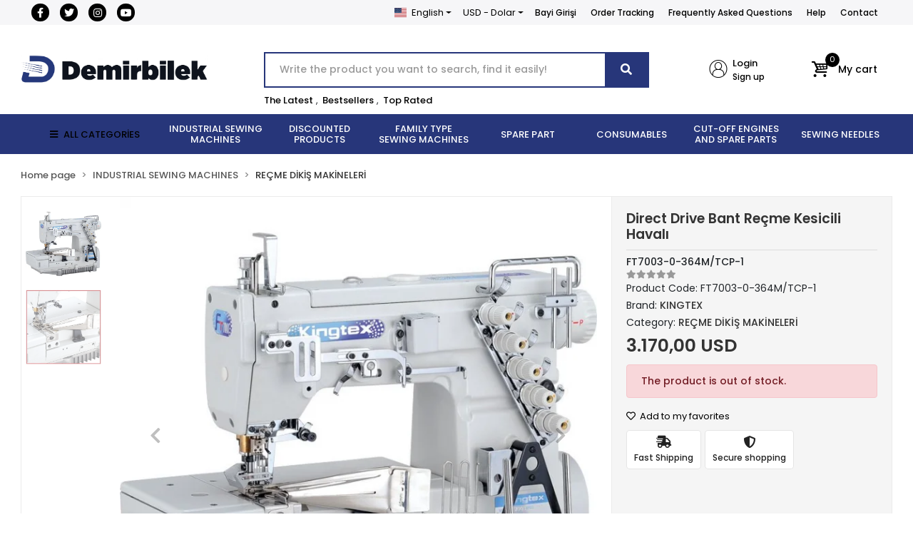

--- FILE ---
content_type: text/html; charset=UTF-8
request_url: https://www.edemirbilek.com/en/direct-drive-bant-recme-kesicili-havali
body_size: 40660
content:
<!DOCTYPE html><html lang="en"><head><meta http-equiv="X-UA-Compatible" content="IE=edge" /><meta http-equiv="Content-Type" content="text/html; charset=utf-8"/><meta name='viewport' content='width=device-width, user-scalable=yes'><link rel="alternate" hreflang="tr" href="https://www.edemirbilek.com/direct-drive-bant-recme-kesicili-havali" /><link rel="alternate" hreflang="en" href="https://www.edemirbilek.com/en/direct-drive-bant-recme-kesicili-havali" /><link rel="alternate" hreflang="x-default" href="https://www.edemirbilek.com/direct-drive-bant-recme-kesicili-havali" /><link rel="preconnect" href="https://cdn.qukasoft.com/"/><link rel="dns-prefetch" href="https://cdn.qukasoft.com/"/><link rel="icon" href="https://cdn.qukasoft.com/f/563656/bzR6WmFtNG0vcUp3ZUdFOVU1NG5hQT09/l/favicon-53854798-sw512sh512.webp" /><link rel="stylesheet" type="text/css" href="https://www.edemirbilek.com/template/smart/default/assets/plugins/bootstrap.soft.min.css?v=1661412851" /><link rel="stylesheet" type="text/css" href="https://www.edemirbilek.com/template/smart/default/assets/style.min.css?v=1768266976" /><title>Direct Drive Bant Reçme Kesicili Havalı</title><meta name="description" content="" /><link href="https://www.edemirbilek.com/en/direct-drive-bant-recme-kesicili-havali" rel="canonical" /><meta property="og:title" content="Direct Drive Bant Reçme Kesicili Havalı" /><meta property="og:site_name" content="edemirbilek.com" /><meta property="og:type" content="product" /><meta property="og:url" content="https://www.edemirbilek.com/en/direct-drive-bant-recme-kesicili-havali" /><meta property="og:keywords" content="" /><meta property="og:description" content="" /><meta property="og:image" content="https://cdn.qukasoft.com/f/563656/bzR6WWFuTXorNjQrTmlwc0hvTnNhYmxESUE9PQ/images/urunler/direct-drive-bant-recme-kesicili-havali-815323.jpg" /><meta property="og:image:width" content="701" /><meta property="og:image:height" content="701" /><link rel="preconnect" href="https://fonts.googleapis.com"><link rel="preconnect" href="https://fonts.gstatic.com" crossorigin><style type="text/css">
        body {
            font-family: 'Poppins', sans-serif;
        }
        :root{
            --body-bg:#ffffff;
            --header-all-cats-bg: #27367a;
            --header-login-bg: #ffffff;
            --header-cart-bg: #ffffff;
            --menu-bg-color: #27367a;
            --menu-color: #ffffff;
            --menu-color-hover: #000000;
            --main-color: #27367a;
            --main-color2: #27367a;
            --header-top-color: #000000;
            --header-top-color-hover: #000000;
            --add-cart-list: #000000;
            --add-cart-list-hover: #0d0d0d;
            --add-cart-list-bg: #ffffff;
            --add-cart-list-bg-hover: #ffffff;
            --buy-now: #fafafa;
            --buy-now-bg: #27367a;
            --buy-now-hover: #ffffff;
            --buy-now-bg-hover: #27367a;
            --add-cart-detail:#ffffff;
            --add-cart-detail-bg:#23201f;
            --add-cart-detail-hover:#ffffff;
            --add-cart-detail-bg-hover:#000000;
            --complete-payment:#ffffff;
            --complete-payment-bg:#4dc761;
            --complete-payment-hover:#ffffff;
            --complete-payment-bg-hover:#3aa14b;
            --transition-time: .4s ease-out;
        };
        
    </style><link rel="stylesheet" type="text/css" href="https://www.edemirbilek.com/theme/luna2/assets/style.css?v=1698839225" /><style type="text/css">
                    .cart-body .h-contact,
            .payment-body .h-contact,
            .cart-body .h-banner,
            .payment-body .h-banner{
                display: none !important;
            }
        
                            @media(min-width:1240px){
                .container,
                .container-sm,
                .container-md,
                .container-lg,
                .container-xl {
                    max-width: 1300px !important;
                    width: 97%;
                }
            }
            </style><script type="application/ld+json">{"@context":"https:\/\/schema.org","@type":"Website","url":"https:\/\/www.edemirbilek.com\/en","name":"Demirbilek Makina San. ve Tic. Ltd. Şti","potentialAction":{"@type":"SearchAction","target":"https:\/\/www.edemirbilek.com\/en\/arama?k={search_term_string}","query-input":"required name=search_term_string"}}</script><script type="application/ld+json">{"@context":"https:\/\/schema.org","@type":"Store","name":"Demirbilek Makina San. ve Tic. Ltd. Şti","url":"https:\/\/www.edemirbilek.com\/en","logo":"https:\/\/cdn.qukasoft.com\/f\/563656\/bzR6WmFtNG0vcUp3ZUdFOVU1NG5hQT09\/l\/logo-50362298.webp","image":"https:\/\/cdn.qukasoft.com\/f\/563656\/bzR6WmFtNG0vcUp3ZUdFOVU1NG5hQT09\/l\/logo-50362298.webp","address":"Hacı Kadın Mah. Katip Çelebi Caddesi No:20 Vefa Fatih\/İSTANBUL"}</script><script type="application/ld+json">{"@context":"https:\/\/schema.org\/","@type":"Product","name":"Direct Drive Bant Reçme Kesicili Havalı","image":["https:\/\/cdn.qukasoft.com\/f\/563656\/bzR6WmFuTXorNjQrTmlwc0hvTnNhYmxESUE9PQ\/images\/urunler\/direct-drive-bant-recme-kesicili-havali-815323.webp","https:\/\/cdn.qukasoft.com\/f\/563656\/bzR6WmFuTXorNjQrTmlwc0hvTnNhYmxESUE9PQ\/images\/urunler\/direct-drive-bant-recme-kesicili-havali-986969.webp"],"description":"","productId":"192","mpn":"FT7003-0-364M\/TCP-1","gtin":"","sku":"FT7003-0-364M\/TCP-1","brand":{"@type":"Brand","name":"KINGTEX"},"offers":{"@type":"Offer","priceCurrency":"try","price":"3170.00","itemCondition":"https:\/\/schema.org\/NewCondition","availability":"https:\/\/schema.org\/OutOfStock","priceValidUntil":"","seller":{"@type":"Organization","name":"Demirbilek Makina San. ve Tic. Ltd. Şti"},"url":"https:\/\/www.edemirbilek.com\/en\/direct-drive-bant-recme-kesicili-havali"}}</script><!-- Global site tag (gtag.js) --><script async src="https://www.googletagmanager.com/gtag/js?id=G-42P01XSY03"></script><script>
                var google_tag_defined = true;
                window.dataLayer = window.dataLayer || [];
                function gtag(){dataLayer.push(arguments);}
                gtag('js', new Date());
                                                gtag('config', 'G-42P01XSY03');
                                                                            </script></head><body class="product-body "><section class="pattern-group pattern-group-t-0 pattern-group-p-product "><div class="no-container"><div class="pattern-group-body"><div class="p-g-b-c-wrapper"><div class="p-g-b-c-inner"><div class="p-g-mod p-g-mod-t-28 p-g-mod-header  p-g-mod-trans   "><div class="p-g-mod-body  p-g-mod-body-p-0  "><header class="desktop"><section class="h-contact"><div class="container"><div class="row"><div class="col-md-4"><div class="social-media"><a href="https://www.facebook.com/demirbilekmakinakurumsal/" class="fb" target="_blank"><i class="fab fa-facebook-f"></i></a><a href="http://www.x.com" class="tw" target="_blank"><i class="fab fa-twitter"></i></a><a href="https://www.instagram.com/demirbilekmakina?igshid=YmMyMTA2M2Y=" class="ins" target="_blank"><i class="fab fa-instagram"></i></a><a href="https://www.youtube.com/channel/UCi_6Z-pJwHz6rjjQsx97ccg" class="yt" target="_blank"><i class="fab fa-youtube"></i></a></div></div><div class="col-md-8"><div class="info float-right"><div class="dropdown dropdown-languages-1 mr-3"><span class="dropdown-toggle" id="dropdownDesktopMenuOffset-left"
                      data-toggle="dropdown" aria-haspopup="true" aria-expanded="false"><span class="flag-icon flag-icon-us"></span> English                </span><div class="dropdown-menu dropdown-menu-left" aria-labelledby="dropdownDesktopMenuOffset-left"><a href="javascript:;" onclick="changeLanguage('tr', 'https://www.edemirbilek.com/direct-drive-bant-recme-kesicili-havali')" class="dropdown-item"><span class="flag-icon flag-icon-tr"></span> Türkçe                        </a><a href="javascript:;" onclick="changeLanguage('en', 'https://www.edemirbilek.com/en/direct-drive-bant-recme-kesicili-havali')" class="dropdown-item"><span class="flag-icon flag-icon-us"></span> English                        </a></div></div><div class="dropdown dropdown-currencies-1 mr-3"><span class="dropdown-toggle" id="dropdownDesktopMenu2Offset-left"
                      data-toggle="dropdown" aria-haspopup="true" aria-expanded="false">
                    USD - Dolar                </span><div class="dropdown-menu dropdown-menu-left" aria-labelledby="dropdownDesktopMenu2Offset-left"><a href="javascript:;" onclick="changeCurrency('TRY')" class="dropdown-item">
                            TRY - Türk Lirası                        </a><a href="javascript:;" onclick="changeCurrency('USD')" class="dropdown-item">
                            USD - Dolar                        </a><a href="javascript:;" onclick="changeCurrency('EUR')" class="dropdown-item">
                            EUR - Euro                        </a><a href="javascript:;" onclick="changeCurrency('JPY')" class="dropdown-item">
                            JPY - Japon Yeni                        </a></div></div><a href="https://b2b.edemirbilek.com/" class="item">Bayi Girişi</a><a href="https://www.edemirbilek.com/en/siparis-takip" class="item">Order Tracking</a><a href="https://www.edemirbilek.com/en/sss" class="item">Frequently Asked Questions</a><a href="https://www.edemirbilek.com/en/yardim" class="item">Help</a><a href="https://www.edemirbilek.com/en/iletisim" class="item">Contact</a></div><div class="clearfix"></div></div></div></div></section><section class="h-center"><div class="container"><div class="row"><div class="col-md-3"><div class="logo header-area"><a href="https://www.edemirbilek.com/en" ><img src="https://cdn.qukasoft.com/f/563656/bzR6WmFtNG0vcUp3ZUdFOVU1NG5hQT09/l/logo-50362298.webp" alt="" /></a></div></div><div class="col-lg-5 col-xl-6"><div class="header-area ha-center"><div class="search"><form action="https://www.edemirbilek.com/en/arama" method="get" data-choose-action="redirect" data-advanced-product-search><div class="input-box"><input type="text" name="k" class="form-control" placeholder="Write the product you want to search, find it easily!"/></div><button type="submit" class="btn btn-orange btn-send"><i class="fas fa-search"></i></button></form></div><div class="search-filter"><a href="https://www.edemirbilek.com/en/tumu-c-0">The Latest</a> , 
                                <a href="https://www.edemirbilek.com/en/tumu-c-0?siralama=cok-satanlar">Bestsellers</a> , 
                                <a href="https://www.edemirbilek.com/en/tumu-c-0?siralama=en-cok-oylanan">Top Rated</a></div></div></div><div class="col-lg-4 col-xl-3"><div class="header-area last"><div class="header-bar"><div class="bar-link bar-user"><span class="icon"><i class="coreicon-user-2"></i></span><div class="link"><a href="https://www.edemirbilek.com/en/uye-giris"><span class="name">Login</span></a><a href="https://www.edemirbilek.com/en/uye-ol"><span class="name">Sign up</span></a></div></div><div class="dropdown header-cart-hover"><a class="bar-link bar-cart" href="https://www.edemirbilek.com/sepet" id="console-menu-3" role="button"><span class="icon"><i class="coreicon-basket-3"></i><span class="count" data-cart-quantity>0</span></span><span class="name">My cart</span></a><div class="dropdown-menu" aria-labelledby="console-menu-3"><div class="top-header"><span class="title">
                                                My cart 
                                                <span class="count2" data-cart-quantity>0 </span><span class="count2-description">Product</span></span></div><div class="products" data-cart-products></div><div class="summary" data-cart-summary></div></div></div></div></div></div></div></div></section><section class="menu"><div class="container"><div class="row"><div class="col-md-12"><div class="mega-menu"><ul class="navbar-nav"><li class="nav-item"><div class="dropdown-category"><a class="btn-categories nav-link" href="https://www.edemirbilek.com/en/tumu-c-0"><i class="fas fa-bars ml-2 mr-2"></i>
                                        ALL CATEGORİES
                                    </a><div class="menu-left menu-left"><ul class="f-ul"><li class="f-li"><a href="https://www.edemirbilek.com/en/industrial-sewing-machines" class="f-item"><span class="name float-left">INDUSTRIAL SEWING MACHINES</span><span class="icon float-right"><i class="fas fa-chevron-right"></i></span><div class="clearfix"></div></a><div class="menu-deep-box-2"><div class="row"><div class="col"><div class="cat-groups"><a class="title" href="https://www.edemirbilek.com/en/duz-dikis-makineleri"><span>DÜZ DİKİŞ MAKİNELERİ</span></a><div class="childs"></div></div><div class="cat-groups"><a class="title" href="https://www.edemirbilek.com/en/lok-dikis-makineleri"><span>LOK DİKİŞ MAKİNELERİ</span></a><div class="childs"></div></div><div class="cat-groups"><a class="title" href="https://www.edemirbilek.com/en/zig-zag-dikis-makineleri"><span>ZİKZAK DİKİŞ MAKİNELERİ</span></a><div class="childs"></div></div><div class="cat-groups"><a class="title" href="https://www.edemirbilek.com/en/cok-igneli-lastik-dikis-makineleri"><span>ÇOK İĞNELİ LASTİK DİKİŞ MAKİNELERİ</span></a><div class="childs"></div></div><div class="cat-groups"><a class="title" href="https://www.edemirbilek.com/en/ilik-dikis-makineleri"><span>İLİK-DÜĞME DİKİŞ GRUBU</span></a><div class="childs"></div></div><div class="cat-groups"><a class="title" href="https://www.edemirbilek.com/en/otomatik-serit-kivirma-dikis-makineleri"><span>OTOMATİK ŞERİT KIVIRMA DİKİŞ MAKİNELERİ</span></a><div class="childs"></div></div><div class="cat-groups"><a class="title" href="https://www.edemirbilek.com/en/nakis"><span>NAKIŞ MAKİNELERİ</span></a><div class="childs"></div></div><div class="cat-groups"><a class="title" href="https://www.edemirbilek.com/en/iplik-temizleme-makinesi"><span>İPLİK TEMİZLEME MAKİNESİ</span></a><div class="childs"></div></div><div class="cat-groups"><a class="title" href="https://www.edemirbilek.com/en/cuval-agzi-dikis-makineleri"><span>ÇUVAL AĞZI DİKİŞ MAKİNELERİ</span></a><div class="childs"></div></div><div class="cat-groups"><a class="title" href="https://www.edemirbilek.com/en/etiket-kesme-dikis-makineleri"><span>ETİKET KESME DİKİŞ MAKİNELERİ</span></a><div class="childs"></div></div><div class="cat-groups"><a class="title" href="https://www.edemirbilek.com/en/isik-kabini"><span>IŞIK KABİNİ</span></a><div class="childs"></div></div><div class="cat-groups"><a class="title" href="https://www.edemirbilek.com/en/opsiyon"><span>OPSİYON</span></a><div class="childs"></div></div><div class="cat-groups"><a class="title" href="https://www.edemirbilek.com/en/utu"><span>KONFEKSİYON ÜTÜ ÇEŞİTLERİ</span></a><div class="childs"></div></div><div class="cat-groups"><a class="title" href="https://www.edemirbilek.com/en/biye-kesici"><span>BİYE KESİCİ</span></a><div class="childs"></div></div><div class="cat-groups"><a class="title" href="https://www.edemirbilek.com/en/konfeksiyon"><span>KONFEKSİYON</span></a><div class="childs"></div></div></div><div class="col"><div class="cat-groups"><a class="title" href="https://www.edemirbilek.com/en/overlok-dikis-makineleri"><span>OVERLOK DİKİŞ MAKİNELERİ</span></a><div class="childs"></div></div><div class="cat-groups"><a class="title" href="https://www.edemirbilek.com/en/lastik-makinesi-dikis-makineleri"><span>LASTİK MAKİNELERİ</span></a><div class="childs"></div></div><div class="cat-groups"><a class="title" href="https://www.edemirbilek.com/en/zincir-dikis-dikis-makineleri"><span>ZİNCİR DİKİŞ DİKİŞ MAKİNELERİ</span></a><div class="childs"></div></div><div class="cat-groups"><a class="title" href="https://www.edemirbilek.com/en/punteriz-dikis-makineleri"><span>PUNTERİZ MAKİNELERİ</span></a><div class="childs"></div></div><div class="cat-groups"><a class="title" href="https://www.edemirbilek.com/en/isleme-makinesi"><span>İŞLEME MAKİNESİ</span></a><div class="childs"></div></div><div class="cat-groups"><a class="title" href="https://www.edemirbilek.com/en/masa"><span>MASA</span></a><div class="childs"></div></div><div class="cat-groups"><a class="title" href="https://www.edemirbilek.com/en/igne-dedektoru"><span>İĞNE DEDEKTÖRÜ</span></a><div class="childs"></div></div><div class="cat-groups"><a class="title" href="https://www.edemirbilek.com/en/transfer-baski-dikis-makineleri"><span>TRANSFER BASKI DİKİŞ MAKİNELERİ</span></a><div class="childs"></div></div><div class="cat-groups"><a class="title" href="https://www.edemirbilek.com/en/etiketleme-dikis-makineleri"><span>ETİKETLEME DİKİŞ MAKİNELERİ</span></a><div class="childs"></div></div><div class="cat-groups"><a class="title" href="https://www.edemirbilek.com/en/biye-kesme-dikis-makineleri"><span>BİYE KESME DİKİŞ MAKİNELERİ</span></a><div class="childs"></div></div><div class="cat-groups"><a class="title" href="https://www.edemirbilek.com/en/kumas-acma-sarma"><span>KUMAŞ AÇMA SARMA</span></a><div class="childs"></div></div><div class="cat-groups"><a class="title" href="https://www.edemirbilek.com/en/pastal-serim-masasi"><span>PASTAL SERİM MASASI</span></a><div class="childs"></div></div><div class="cat-groups"><a class="title" href="https://www.edemirbilek.com/en/lastik-verici"><span>LASTİK VERİCİ</span></a><div class="childs"></div></div><div class="cat-groups"><a class="title" href="https://www.edemirbilek.com/en/lastik-gerdirme"><span>LASTİK GERDİRME</span></a><div class="childs"></div></div><div class="cat-groups"><a class="title" href="https://www.edemirbilek.com/en/deri-doseme-sutunlu"><span>DERİ DÖŞEME - SÜTUNLU</span></a><div class="childs"></div></div></div><div class="col"><div class="cat-groups"><a class="title" href="https://www.edemirbilek.com/en/recme-dikis-makineleri"><span>REÇME DİKİŞ MAKİNELERİ</span></a><div class="childs"></div></div><div class="cat-groups"><a class="title" href="https://www.edemirbilek.com/en/tampon-baski-dikis-makineleri"><span>TAMPON BASKI DİKİŞ MAKİNELERİ</span></a><div class="childs"></div></div><div class="cat-groups"><a class="title" href="https://www.edemirbilek.com/en/kemer-kopru-kroseta-sus-dikis-grubu"><span>KEMER-KÖPRÜ-KROŞETA-SÜS DİKİŞ GRUBU</span></a><div class="childs"></div></div><div class="cat-groups"><a class="title" href="https://www.edemirbilek.com/en/otomat-dikis-makineleri"><span>OTOMAT GRUBU</span></a><div class="childs"></div></div><div class="cat-groups"><a class="title" href="https://www.edemirbilek.com/en/otomatik-cirt-dikis-makineleri"><span>OTOMATİK CIRT DİKİŞ MAKİNELERİ</span></a><div class="childs"></div></div><div class="cat-groups"><a class="title" href="https://www.edemirbilek.com/en/kompresor-2887"><span>KOMPRESÖR</span></a><div class="childs"></div></div><div class="cat-groups"><a class="title" href="https://www.edemirbilek.com/en/tela-pres"><span>TELA PRES</span></a><div class="childs"></div></div><div class="cat-groups"><a class="title" href="https://www.edemirbilek.com/en/etek-baski-dikis-makineleri"><span>ETEK BASKI DİKİŞ MAKİNELERİ</span></a><div class="childs"></div></div><div class="cat-groups"><a class="title" href="https://www.edemirbilek.com/en/cit-cit-dikis-makineleri"><span>ÇIT ÇIT DİKİŞ MAKİNELERİ</span></a><div class="childs"></div></div><div class="cat-groups"><a class="title" href="https://www.edemirbilek.com/en/hizar-dikis-makineleri"><span>HİZAR DİKİŞ MAKİNELERİ</span></a><div class="childs"></div></div><div class="cat-groups"><a class="title" href="https://www.edemirbilek.com/en/kumas-kontrol-olcme"><span>KUMAŞ KONTROL ÖLÇME</span></a><div class="childs"></div></div><div class="cat-groups"><a class="title" href="https://www.edemirbilek.com/en/serme-makinesi"><span>SERME MAKİNESİ</span></a><div class="childs"></div></div><div class="cat-groups"><a class="title" href="https://www.edemirbilek.com/en/cektirme"><span>ÇEKTİRME</span></a><div class="childs"></div></div><div class="cat-groups"><a class="title" href="https://www.edemirbilek.com/en/tamamlayici-sistemler"><span>TAMAMLAYICI SİSTEMLER</span></a><div class="childs"></div></div></div></div></div></li><li class="f-li"><a href="https://www.edemirbilek.com/en/discounted-products" class="f-item"><span class="name float-left">DISCOUNTED PRODUCTS</span><span class="icon float-right"><i class="fas fa-chevron-right"></i></span><div class="clearfix"></div></a></li><li class="f-li"><a href="https://www.edemirbilek.com/en/family-type-sewing-machines" class="f-item"><span class="name float-left">FAMILY TYPE SEWING MACHINES</span><span class="icon float-right"><i class="fas fa-chevron-right"></i></span><div class="clearfix"></div></a><div class="menu-deep-box-2"><div class="row"><div class="col"><div class="cat-groups"><a class="title" href="https://www.edemirbilek.com/en/elektronik-makineler"><span>ELEKTRONİK MAKİNELER</span></a><div class="childs"></div></div><div class="cat-groups"><a class="title" href="https://www.edemirbilek.com/en/profesyonel-makineler"><span>PROFESYONEL MAKİNELER</span></a><div class="childs"></div></div><div class="cat-groups"><a class="title" href="https://www.edemirbilek.com/en/sus-dikis-3587"><span>SÜS DİKİŞ</span></a><div class="childs"></div></div></div><div class="col"><div class="cat-groups"><a class="title" href="https://www.edemirbilek.com/en/nakis-makineleri"><span>AİLE NAKIŞ MAKİNELERİ</span></a><div class="childs"></div></div><div class="cat-groups"><a class="title" href="https://www.edemirbilek.com/en/recme-dikis-makineleri-1592"><span>AİLE TİPİ REÇME MAKİNELERİ</span></a><div class="childs"></div></div><div class="cat-groups"><a class="title" href="https://www.edemirbilek.com/en/utu-2177"><span>EV TİPİ ÜTÜ ÇEŞİTLERİ</span></a><div class="childs"></div></div></div><div class="col"><div class="cat-groups"><a class="title" href="https://www.edemirbilek.com/en/mekanik-makineler"><span>MEKANİK MAKİNELER</span></a><div class="childs"></div></div><div class="cat-groups"><a class="title" href="https://www.edemirbilek.com/en/overlok-dikis-makineleri-1682"><span>AİLE TİPİ OVERLOK MAKİNELERİ</span></a><div class="childs"></div></div><div class="cat-groups"><a class="title" href="https://www.edemirbilek.com/en/zikzak-dikis-makineleri"><span>AİLE TİPİ ZİGZAG MAKİNELERİ</span></a><div class="childs"></div></div></div></div></div></li><li class="f-li"><a href="https://www.edemirbilek.com/en/spare-part" class="f-item"><span class="name float-left">SPARE PART</span><span class="icon float-right"><i class="fas fa-chevron-right"></i></span><div class="clearfix"></div></a><div class="menu-deep-box-2"><div class="row"><div class="col"><div class="cat-groups"><a class="title" href="https://www.edemirbilek.com/en/apara"><span>APARA ÇEŞİTLERİ</span></a><div class="childs"></div></div><div class="cat-groups"><a class="title" href="https://www.edemirbilek.com/en/motor"><span>MOTOR</span></a><div class="childs"></div></div><div class="cat-groups"><a class="title" href="https://www.edemirbilek.com/en/janparca"><span>JANOME AKSESUAR</span></a><div class="childs"></div></div><div class="cat-groups"><a class="title" href="https://www.edemirbilek.com/en/bicaklar"><span>BIÇAKLAR</span></a><div class="childs"></div></div><div class="cat-groups"><a class="title" href="https://www.edemirbilek.com/en/disliler"><span>DİŞLİLER</span></a><div class="childs"></div></div><div class="cat-groups"><a class="title" href="https://www.edemirbilek.com/en/iplik-yollari"><span>İPLİK YOLLARI</span></a><div class="childs"></div></div><div class="cat-groups"><a class="title" href="https://www.edemirbilek.com/en/kapak-ve-parcalari"><span>KAPAK VE PARÇALARI</span></a><div class="childs"></div></div><div class="cat-groups"><a class="title" href="https://www.edemirbilek.com/en/plaka"><span>PLAKA</span></a><div class="childs"></div></div></div><div class="col"><div class="cat-groups"><a class="title" href="https://www.edemirbilek.com/en/ayak-cesitleri"><span>AYAK ÇEŞİTLERİ</span></a><div class="childs"></div></div><div class="cat-groups"><a class="title" href="https://www.edemirbilek.com/en/kontrol-kutusu-motor"><span>KONTROL KUTUSU-MOTOR</span></a><div class="childs"></div></div><div class="cat-groups"><a class="title" href="https://www.edemirbilek.com/en/yedek-parca-aparatlari"><span>YEDEKPARÇA MALZEMELERİ</span></a><div class="childs"></div></div><div class="cat-groups"><a class="title" href="https://www.edemirbilek.com/en/cuval-agzi-parcalari"><span>ÇUVAL AĞZI PARÇALARI</span></a><div class="childs"></div></div><div class="cat-groups"><a class="title" href="https://www.edemirbilek.com/en/igne-baglari"><span>İĞNE BAĞLARI</span></a><div class="childs"></div></div><div class="cat-groups"><a class="title" href="https://www.edemirbilek.com/en/kutuk"><span>KÜTÜK</span></a><div class="childs"></div></div><div class="cat-groups"><a class="title" href="https://www.edemirbilek.com/en/mekik-masuralik"><span>MEKİK - MASURALIK</span></a><div class="childs"></div></div><div class="cat-groups"><a class="title" href="https://www.edemirbilek.com/en/tansiyon"><span>TANSİYON</span></a><div class="childs"></div></div></div><div class="col"><div class="cat-groups"><a class="title" href="https://www.edemirbilek.com/en/kontrol-kutusu"><span>KONTROL KUTUSU</span></a><div class="childs"></div></div><div class="cat-groups"><a class="title" href="https://www.edemirbilek.com/en/full-elektrik-sistem"><span>FULL ELEKTRİK SİSTEM</span></a><div class="childs"></div></div><div class="cat-groups"><a class="title" href="https://www.edemirbilek.com/en/setler-/-komple-takimlar"><span>SETLER/KOMPLE TAKIMLAR</span></a><div class="childs"></div></div><div class="cat-groups"><a class="title" href="https://www.edemirbilek.com/en/caganozlar"><span>ÇAĞANOZLAR</span></a><div class="childs"></div></div><div class="cat-groups"><a class="title" href="https://www.edemirbilek.com/en/igne-mil-burclari"><span>İĞNE MİL BURÇLARI</span></a><div class="childs"></div></div><div class="cat-groups"><a class="title" href="https://www.edemirbilek.com/en/luper"><span>LÜPER</span></a><div class="childs"></div></div><div class="cat-groups"><a class="title" href="https://www.edemirbilek.com/en/motor-parcalari"><span>MOTOR PARÇALARI</span></a><div class="childs"></div></div><div class="cat-groups"><a class="title" href="https://www.edemirbilek.com/en/yay"><span>YAY</span></a><div class="childs"></div></div></div></div></div></li><li class="f-li"><a href="https://www.edemirbilek.com/en/consumables" class="f-item"><span class="name float-left">CONSUMABLES</span><span class="icon float-right"><i class="fas fa-chevron-right"></i></span><div class="clearfix"></div></a><div class="menu-deep-box-2"><div class="row"><div class="col"><div class="cat-groups"><a class="title" href="https://www.edemirbilek.com/en/makas-140"><span>MAKAS</span></a><div class="childs"></div></div><div class="cat-groups"><a class="title" href="https://www.edemirbilek.com/en/cardaklar"><span>ÇARDAKLAR</span></a><div class="childs"></div></div><div class="cat-groups"><a class="title" href="https://www.edemirbilek.com/en/cizgi-taslari"><span>ÇİZGİ TAŞLARI</span></a><div class="childs"></div></div><div class="cat-groups"><a class="title" href="https://www.edemirbilek.com/en/etiket-makineleri"><span>ETİKET MAKİNELERİ</span></a><div class="childs"></div></div><div class="cat-groups"><a class="title" href="https://www.edemirbilek.com/en/kece"><span>KEÇE</span></a><div class="childs"></div></div><div class="cat-groups"><a class="title" href="https://www.edemirbilek.com/en/kimyasallar"><span>KİMYASALLAR</span></a><div class="childs"></div></div><div class="cat-groups"><a class="title" href="https://www.edemirbilek.com/en/leke-tabancasi"><span>LEKE TABANCASI</span></a><div class="childs"></div></div><div class="cat-groups"><a class="title" href="https://www.edemirbilek.com/en/tornavidalar"><span>TORNAVİDALAR</span></a><div class="childs"></div></div><div class="cat-groups"><a class="title" href="https://www.edemirbilek.com/en/makine-yaglari"><span>MAKİNE YAĞLARI</span></a><div class="childs"></div></div></div><div class="col"><div class="cat-groups"><a class="title" href="https://www.edemirbilek.com/en/pastal-motor"><span>PASTAL BAŞI KESİM MOTORU</span></a><div class="childs"></div></div><div class="cat-groups"><a class="title" href="https://www.edemirbilek.com/en/teflon"><span>TEFLON</span></a><div class="childs"></div></div><div class="cat-groups"><a class="title" href="https://www.edemirbilek.com/en/cuvaldiz"><span>ÇUVALDIZ</span></a><div class="childs"></div></div><div class="cat-groups"><a class="title" href="https://www.edemirbilek.com/en/hirdavat"><span>HIRDAVAT</span></a><div class="childs"></div></div><div class="cat-groups"><a class="title" href="https://www.edemirbilek.com/en/kilcik"><span>KILÇIK</span></a><div class="childs"></div></div><div class="cat-groups"><a class="title" href="https://www.edemirbilek.com/en/kirtasiye"><span>KIRTASİYE</span></a><div class="childs"></div></div><div class="cat-groups"><a class="title" href="https://www.edemirbilek.com/en/leke-tabancasi-parcalari"><span>LEKE TABANCASI PARÇALARI</span></a><div class="childs"></div></div><div class="cat-groups"><a class="title" href="https://www.edemirbilek.com/en/utu-parcalari"><span>ÜTÜ PARÇALARI</span></a><div class="childs"></div></div></div><div class="col"><div class="cat-groups"><a class="title" href="https://www.edemirbilek.com/en/utu-paskarasi"><span>ÜTÜ PASKARASI</span></a><div class="childs"></div></div><div class="cat-groups"><a class="title" href="https://www.edemirbilek.com/en/belts"><span>BELTS</span></a><div class="childs"></div></div><div class="cat-groups"><a class="title" href="https://www.edemirbilek.com/en/etiket"><span>ETİKET</span></a><div class="childs"></div></div><div class="cat-groups"><a class="title" href="https://www.edemirbilek.com/en/ucan-kalemler"><span>UÇAN KALEMLER</span></a><div class="childs"></div></div><div class="cat-groups"><a class="title" href="https://www.edemirbilek.com/en/kilcik-tabancasi"><span>KILÇIK TABANCASI</span></a><div class="childs"></div></div><div class="cat-groups"><a class="title" href="https://www.edemirbilek.com/en/led-lambalar"><span>LED LAMBALAR</span></a><div class="childs"></div></div><div class="cat-groups"><a class="title" href="https://www.edemirbilek.com/en/mezuro"><span>MEZURA</span></a><div class="childs"></div></div><div class="cat-groups"><a class="title" href="https://www.edemirbilek.com/en/vidalar"><span>VİDALAR</span></a><div class="childs"></div></div></div></div></div></li><li class="f-li"><a href="https://www.edemirbilek.com/en/cut-off-engines-and-spare-parts" class="f-item"><span class="name float-left">CUT-OFF ENGINES AND SPARE PARTS</span><span class="icon float-right"><i class="fas fa-chevron-right"></i></span><div class="clearfix"></div></a><div class="menu-deep-box-2"><div class="row"><div class="col"><div class="cat-groups"><a class="title" href="https://www.edemirbilek.com/en/kesim-motoru"><span>DİK KESİM MOTORLARI</span></a><div class="childs"></div></div><div class="cat-groups"><a class="title" href="https://www.edemirbilek.com/en/bileme-seritleri"><span>BİLEME ŞERİTLERİ</span></a><div class="childs"></div></div></div><div class="col"><div class="cat-groups"><a class="title" href="https://www.edemirbilek.com/en/yuvarlak-kesim-motorlari"><span>YUVARLAK KESİM MOTORLARI</span></a><div class="childs"></div></div><div class="cat-groups"><a class="title" href="https://www.edemirbilek.com/en/kesim-motoru-bicaklari"><span>KESİM MOTORU BIÇAKLARI</span></a><div class="childs"></div></div></div><div class="col"><div class="cat-groups"><a class="title" href="https://www.edemirbilek.com/en/avuc-ici-kesim-motorlari"><span>AVUÇ İÇİ KESİM MOTORLARI</span></a><div class="childs"></div></div><div class="cat-groups"><a class="title" href="https://www.edemirbilek.com/en/kesim-motoru-parcalari"><span>KESİM MOTORU PARÇALARI</span></a><div class="childs"></div></div></div></div></div></li><li class="f-li"><a href="https://www.edemirbilek.com/en/sewing-needles" class="f-item"><span class="name float-left">SEWING NEEDLES</span><span class="icon float-right"><i class="fas fa-chevron-right"></i></span><div class="clearfix"></div></a><div class="menu-deep-box-2"><div class="row"><div class="col"><div class="cat-groups"><a class="title" href="https://www.edemirbilek.com/en/dikis-nakis-igneleri-3975"><span>DÜZ DİKİŞ İĞNELERİ</span></a><div class="childs"></div></div><div class="cat-groups"><a class="title" href="https://www.edemirbilek.com/en/dikis-nakis-igneleri-2714"><span>AİLE MAKİNESİ İĞNELERİ</span></a><div class="childs"></div></div><div class="cat-groups"><a class="title" href="https://www.edemirbilek.com/en/dikis-nakis-igneleri-3142"><span>KOLLU İĞNELERİ</span></a><div class="childs"></div></div><div class="cat-groups"><a class="title" href="https://www.edemirbilek.com/en/dikis-nakis-igneleri-1956"><span>KOL TAKMA İĞNELERİ</span></a><div class="childs"></div></div><div class="cat-groups"><a class="title" href="https://www.edemirbilek.com/en/dikis-nakis-igneleri-1336"><span>GÖZLÜ İLİK İĞNELERİ</span></a><div class="childs"></div></div><div class="cat-groups"><a class="title" href="https://www.edemirbilek.com/en/dikis-nakis-igneleri-1419"><span>SAYA İĞNELERİ</span></a><div class="childs"></div></div><div class="cat-groups"><a class="title" href="https://www.edemirbilek.com/en/kilcik-ignesi"><span>KILÇIK İĞNESİ</span></a><div class="childs"></div></div></div><div class="col"><div class="cat-groups"><a class="title" href="https://www.edemirbilek.com/en/dikis-nakis-igneleri-787"><span>OVERLOCK İĞNELERİ</span></a><div class="childs"></div></div><div class="cat-groups"><a class="title" href="https://www.edemirbilek.com/en/dikis-nakis-igneleri-3299"><span>KROŞETA İĞNELERİ</span></a><div class="childs"></div></div><div class="cat-groups"><a class="title" href="https://www.edemirbilek.com/en/dikis-nakis-igneleri-1344"><span>DÜĞME İĞNELERİ</span></a><div class="childs"></div></div><div class="cat-groups"><a class="title" href="https://www.edemirbilek.com/en/dikis-nakis-igneleri-100"><span>ETEK BASKI İĞNELERİ</span></a><div class="childs"></div></div><div class="cat-groups"><a class="title" href="https://www.edemirbilek.com/en/dikis-nakis-igneleri-4466"><span>ÇUVAL AĞZI İĞNELERİ</span></a><div class="childs"></div></div><div class="cat-groups"><a class="title" href="https://www.edemirbilek.com/en/dikis-nakis-igneleri-199"><span>İLİK DİKİŞ İĞNELERİ</span></a><div class="childs"></div></div></div><div class="col"><div class="cat-groups"><a class="title" href="https://www.edemirbilek.com/en/dikis-nakis-igneleri-3367"><span>REÇME İĞNELERİ</span></a><div class="childs"></div></div><div class="cat-groups"><a class="title" href="https://www.edemirbilek.com/en/dikis-nakis-igneleri-629"><span>LASTİK İĞNELERİ</span></a><div class="childs"></div></div><div class="cat-groups"><a class="title" href="https://www.edemirbilek.com/en/dikis-nakis-igneleri-3396"><span>LOCK İĞNELERİ</span></a><div class="childs"></div></div><div class="cat-groups"><a class="title" href="https://www.edemirbilek.com/en/dikis-nakis-igneleri-1179"><span>PUNTERİZ İĞNELERİ</span></a><div class="childs"></div></div><div class="cat-groups"><a class="title" href="https://www.edemirbilek.com/en/dikis-nakis-igneleri-3635"><span>NAKIŞ İĞNELERİ</span></a><div class="childs"></div></div><div class="cat-groups"><a class="title" href="https://www.edemirbilek.com/en/dikis-nakis-igneleri-1316"><span>REMAYÖZ DİKİŞ İĞNELERİ</span></a><div class="childs"></div></div></div></div></div></li><li class="f-li"><a href="https://www.edemirbilek.com/en/tumu-c-0" class="f-item"><i class="fa fa-plus-square mr-2" aria-hidden="true"></i><span class="name">See all</span></a></li></ul></div></div></li><li class="nav-item dropdown"><a class="nav-link dropdown-toggle" href="https://www.edemirbilek.com/en/industrial-sewing-machines" id="mega-menu-2" data-parent-id="2" role="button"><span class="under-category">INDUSTRIAL SEWING MACHINES</span></a><div class="dropdown-menu" aria-labelledby="mega-menu-2"><div class="mega-menu-container"><div class="container-fluid" ><div class="row"><div class="col-md-12"><div class="row h-100"><div class="col"><div class="sub-cat"><a class="sub-title" data-parent-id="2" data-id="66" href="https://www.edemirbilek.com/en/duz-dikis-makineleri">
                                                                                 DÜZ DİKİŞ MAKİNELERİ
                                                                            </a><ul></ul></div><div class="sub-cat"><a class="sub-title" data-parent-id="2" data-id="75" href="https://www.edemirbilek.com/en/lastik-makinesi-dikis-makineleri">
                                                                                 LASTİK MAKİNELERİ
                                                                            </a><ul></ul></div><div class="sub-cat"><a class="sub-title" data-parent-id="2" data-id="83" href="https://www.edemirbilek.com/en/kemer-kopru-kroseta-sus-dikis-grubu">
                                                                                 KEMER-KÖPRÜ-KROŞETA-SÜS DİKİŞ GRUBU
                                                                            </a><ul></ul></div><div class="sub-cat"><a class="sub-title" data-parent-id="2" data-id="98" href="https://www.edemirbilek.com/en/ilik-dikis-makineleri">
                                                                                 İLİK-DÜĞME DİKİŞ GRUBU
                                                                            </a><ul></ul></div><div class="sub-cat"><a class="sub-title" data-parent-id="2" data-id="107" href="https://www.edemirbilek.com/en/masa">
                                                                                 MASA
                                                                            </a><ul></ul></div><div class="sub-cat"><a class="sub-title" data-parent-id="2" data-id="112" href="https://www.edemirbilek.com/en/tela-pres">
                                                                                 TELA PRES
                                                                            </a><ul></ul></div><div class="sub-cat"><a class="sub-title" data-parent-id="2" data-id="116" href="https://www.edemirbilek.com/en/cuval-agzi-dikis-makineleri">
                                                                                 ÇUVAL AĞZI DİKİŞ MAKİNELERİ
                                                                            </a><ul></ul></div><div class="sub-cat"><a class="sub-title" data-parent-id="2" data-id="120" href="https://www.edemirbilek.com/en/biye-kesme-dikis-makineleri">
                                                                                 BİYE KESME DİKİŞ MAKİNELERİ
                                                                            </a><ul></ul></div><div class="sub-cat"><a class="sub-title" data-parent-id="2" data-id="128" href="https://www.edemirbilek.com/en/kumas-kontrol-olcme">
                                                                                 KUMAŞ KONTROL ÖLÇME
                                                                            </a><ul></ul></div><div class="sub-cat"><a class="sub-title" data-parent-id="2" data-id="133" href="https://www.edemirbilek.com/en/utu">
                                                                                 KONFEKSİYON ÜTÜ ÇEŞİTLERİ
                                                                            </a><ul></ul></div><div class="sub-cat"><a class="sub-title" data-parent-id="2" data-id="137" href="https://www.edemirbilek.com/en/lastik-gerdirme">
                                                                                 LASTİK GERDİRME
                                                                            </a><ul></ul></div></div><div class="col"><div class="sub-cat"><a class="sub-title" data-parent-id="2" data-id="67" href="https://www.edemirbilek.com/en/overlok-dikis-makineleri">
                                                                                 OVERLOK DİKİŞ MAKİNELERİ
                                                                            </a><ul></ul></div><div class="sub-cat"><a class="sub-title" data-parent-id="2" data-id="80" href="https://www.edemirbilek.com/en/tampon-baski-dikis-makineleri">
                                                                                 TAMPON BASKI DİKİŞ MAKİNELERİ
                                                                            </a><ul></ul></div><div class="sub-cat"><a class="sub-title" data-parent-id="2" data-id="92" href="https://www.edemirbilek.com/en/cok-igneli-lastik-dikis-makineleri">
                                                                                 ÇOK İĞNELİ LASTİK DİKİŞ MAKİNELERİ
                                                                            </a><ul></ul></div><div class="sub-cat"><a class="sub-title" data-parent-id="2" data-id="99" href="https://www.edemirbilek.com/en/isleme-makinesi">
                                                                                 İŞLEME MAKİNESİ
                                                                            </a><ul></ul></div><div class="sub-cat"><a class="sub-title" data-parent-id="2" data-id="109" href="https://www.edemirbilek.com/en/kompresor-2887">
                                                                                 KOMPRESÖR
                                                                            </a><ul></ul></div><div class="sub-cat"><a class="sub-title" data-parent-id="2" data-id="113" href="https://www.edemirbilek.com/en/iplik-temizleme-makinesi">
                                                                                 İPLİK TEMİZLEME MAKİNESİ
                                                                            </a><ul></ul></div><div class="sub-cat"><a class="sub-title" data-parent-id="2" data-id="117" href="https://www.edemirbilek.com/en/etiketleme-dikis-makineleri">
                                                                                 ETİKETLEME DİKİŞ MAKİNELERİ
                                                                            </a><ul></ul></div><div class="sub-cat"><a class="sub-title" data-parent-id="2" data-id="121" href="https://www.edemirbilek.com/en/hizar-dikis-makineleri">
                                                                                 HİZAR DİKİŞ MAKİNELERİ
                                                                            </a><ul></ul></div><div class="sub-cat"><a class="sub-title" data-parent-id="2" data-id="129" href="https://www.edemirbilek.com/en/opsiyon">
                                                                                 OPSİYON
                                                                            </a><ul></ul></div><div class="sub-cat"><a class="sub-title" data-parent-id="2" data-id="134" href="https://www.edemirbilek.com/en/lastik-verici">
                                                                                 LASTİK VERİCİ
                                                                            </a><ul></ul></div><div class="sub-cat"><a class="sub-title" data-parent-id="2" data-id="138" href="https://www.edemirbilek.com/en/tamamlayici-sistemler">
                                                                                 TAMAMLAYICI SİSTEMLER
                                                                            </a><ul></ul></div></div><div class="col"><div class="sub-cat"><a class="sub-title" data-parent-id="2" data-id="69" href="https://www.edemirbilek.com/en/recme-dikis-makineleri">
                                                                                 REÇME DİKİŞ MAKİNELERİ
                                                                            </a><ul></ul></div><div class="sub-cat"><a class="sub-title" data-parent-id="2" data-id="81" href="https://www.edemirbilek.com/en/zig-zag-dikis-makineleri">
                                                                                 ZİKZAK DİKİŞ MAKİNELERİ
                                                                            </a><ul></ul></div><div class="sub-cat"><a class="sub-title" data-parent-id="2" data-id="93" href="https://www.edemirbilek.com/en/punteriz-dikis-makineleri">
                                                                                 PUNTERİZ MAKİNELERİ
                                                                            </a><ul></ul></div><div class="sub-cat"><a class="sub-title" data-parent-id="2" data-id="100" href="https://www.edemirbilek.com/en/otomatik-cirt-dikis-makineleri">
                                                                                 OTOMATİK CIRT DİKİŞ MAKİNELERİ
                                                                            </a><ul></ul></div><div class="sub-cat"><a class="sub-title" data-parent-id="2" data-id="110" href="https://www.edemirbilek.com/en/nakis">
                                                                                 NAKIŞ MAKİNELERİ
                                                                            </a><ul></ul></div><div class="sub-cat"><a class="sub-title" data-parent-id="2" data-id="114" href="https://www.edemirbilek.com/en/transfer-baski-dikis-makineleri">
                                                                                 TRANSFER BASKI DİKİŞ MAKİNELERİ
                                                                            </a><ul></ul></div><div class="sub-cat"><a class="sub-title" data-parent-id="2" data-id="118" href="https://www.edemirbilek.com/en/cit-cit-dikis-makineleri">
                                                                                 ÇIT ÇIT DİKİŞ MAKİNELERİ
                                                                            </a><ul></ul></div><div class="sub-cat"><a class="sub-title" data-parent-id="2" data-id="126" href="https://www.edemirbilek.com/en/isik-kabini">
                                                                                 IŞIK KABİNİ
                                                                            </a><ul></ul></div><div class="sub-cat"><a class="sub-title" data-parent-id="2" data-id="130" href="https://www.edemirbilek.com/en/pastal-serim-masasi">
                                                                                 PASTAL SERİM MASASI
                                                                            </a><ul></ul></div><div class="sub-cat"><a class="sub-title" data-parent-id="2" data-id="135" href="https://www.edemirbilek.com/en/cektirme">
                                                                                 ÇEKTİRME
                                                                            </a><ul></ul></div><div class="sub-cat"><a class="sub-title" data-parent-id="2" data-id="139" href="https://www.edemirbilek.com/en/konfeksiyon">
                                                                                 KONFEKSİYON
                                                                            </a><ul></ul></div></div><div class="col"><div class="sub-cat"><a class="sub-title" data-parent-id="2" data-id="74" href="https://www.edemirbilek.com/en/lok-dikis-makineleri">
                                                                                 LOK DİKİŞ MAKİNELERİ
                                                                            </a><ul></ul></div><div class="sub-cat"><a class="sub-title" data-parent-id="2" data-id="82" href="https://www.edemirbilek.com/en/zincir-dikis-dikis-makineleri">
                                                                                 ZİNCİR DİKİŞ DİKİŞ MAKİNELERİ
                                                                            </a><ul></ul></div><div class="sub-cat"><a class="sub-title" data-parent-id="2" data-id="94" href="https://www.edemirbilek.com/en/otomat-dikis-makineleri">
                                                                                 OTOMAT GRUBU
                                                                            </a><ul></ul></div><div class="sub-cat"><a class="sub-title" data-parent-id="2" data-id="101" href="https://www.edemirbilek.com/en/otomatik-serit-kivirma-dikis-makineleri">
                                                                                 OTOMATİK ŞERİT KIVIRMA DİKİŞ MAKİNELERİ
                                                                            </a><ul></ul></div><div class="sub-cat"><a class="sub-title" data-parent-id="2" data-id="111" href="https://www.edemirbilek.com/en/igne-dedektoru">
                                                                                 İĞNE DEDEKTÖRÜ
                                                                            </a><ul></ul></div><div class="sub-cat"><a class="sub-title" data-parent-id="2" data-id="115" href="https://www.edemirbilek.com/en/etek-baski-dikis-makineleri">
                                                                                 ETEK BASKI DİKİŞ MAKİNELERİ
                                                                            </a><ul></ul></div><div class="sub-cat"><a class="sub-title" data-parent-id="2" data-id="119" href="https://www.edemirbilek.com/en/etiket-kesme-dikis-makineleri">
                                                                                 ETİKET KESME DİKİŞ MAKİNELERİ
                                                                            </a><ul></ul></div><div class="sub-cat"><a class="sub-title" data-parent-id="2" data-id="127" href="https://www.edemirbilek.com/en/kumas-acma-sarma">
                                                                                 KUMAŞ AÇMA SARMA
                                                                            </a><ul></ul></div><div class="sub-cat"><a class="sub-title" data-parent-id="2" data-id="131" href="https://www.edemirbilek.com/en/serme-makinesi">
                                                                                 SERME MAKİNESİ
                                                                            </a><ul></ul></div><div class="sub-cat"><a class="sub-title" data-parent-id="2" data-id="136" href="https://www.edemirbilek.com/en/biye-kesici">
                                                                                 BİYE KESİCİ
                                                                            </a><ul></ul></div><div class="sub-cat"><a class="sub-title" data-parent-id="2" data-id="140" href="https://www.edemirbilek.com/en/deri-doseme-sutunlu">
                                                                                 DERİ DÖŞEME - SÜTUNLU
                                                                            </a><ul></ul></div></div></div></div></div></div></div></div></li><li class="nav-item "><a class="nav-link dropdown-toggle" href="https://www.edemirbilek.com/en/discounted-products" id="mega-menu-189" data-parent-id="189" role="button"><span class="under-category">DISCOUNTED PRODUCTS</span></a></li><li class="nav-item dropdown"><a class="nav-link dropdown-toggle" href="https://www.edemirbilek.com/en/family-type-sewing-machines" id="mega-menu-166" data-parent-id="166" role="button"><span class="under-category">FAMILY TYPE SEWING MACHINES</span></a><div class="dropdown-menu" aria-labelledby="mega-menu-166"><div class="mega-menu-container"><div class="container-fluid" ><div class="row"><div class="col-md-12"><div class="row h-100"><div class="col"><div class="sub-cat"><a class="sub-title" data-parent-id="166" data-id="169" href="https://www.edemirbilek.com/en/elektronik-makineler">
                                                                                 ELEKTRONİK MAKİNELER
                                                                            </a><ul></ul></div><div class="sub-cat"><a class="sub-title" data-parent-id="166" data-id="175" href="https://www.edemirbilek.com/en/recme-dikis-makineleri-1592">
                                                                                 AİLE TİPİ REÇME MAKİNELERİ
                                                                            </a><ul></ul></div><div class="sub-cat"><a class="sub-title" data-parent-id="166" data-id="179" href="https://www.edemirbilek.com/en/zikzak-dikis-makineleri">
                                                                                 AİLE TİPİ ZİGZAG MAKİNELERİ
                                                                            </a><ul></ul></div></div><div class="col"><div class="sub-cat"><a class="sub-title" data-parent-id="166" data-id="172" href="https://www.edemirbilek.com/en/nakis-makineleri">
                                                                                 AİLE NAKIŞ MAKİNELERİ
                                                                            </a><ul></ul></div><div class="sub-cat"><a class="sub-title" data-parent-id="166" data-id="176" href="https://www.edemirbilek.com/en/overlok-dikis-makineleri-1682">
                                                                                 AİLE TİPİ OVERLOK MAKİNELERİ
                                                                            </a><ul></ul></div></div><div class="col"><div class="sub-cat"><a class="sub-title" data-parent-id="166" data-id="173" href="https://www.edemirbilek.com/en/mekanik-makineler">
                                                                                 MEKANİK MAKİNELER
                                                                            </a><ul></ul></div><div class="sub-cat"><a class="sub-title" data-parent-id="166" data-id="177" href="https://www.edemirbilek.com/en/sus-dikis-3587">
                                                                                 SÜS DİKİŞ
                                                                            </a><ul></ul></div></div><div class="col"><div class="sub-cat"><a class="sub-title" data-parent-id="166" data-id="174" href="https://www.edemirbilek.com/en/profesyonel-makineler">
                                                                                 PROFESYONEL MAKİNELER
                                                                            </a><ul></ul></div><div class="sub-cat"><a class="sub-title" data-parent-id="166" data-id="178" href="https://www.edemirbilek.com/en/utu-2177">
                                                                                 EV TİPİ ÜTÜ ÇEŞİTLERİ
                                                                            </a><ul></ul></div></div></div></div></div></div></div></div></li><li class="nav-item dropdown"><a class="nav-link dropdown-toggle" href="https://www.edemirbilek.com/en/spare-part" id="mega-menu-1" data-parent-id="1" role="button"><span class="under-category">SPARE PART</span></a><div class="dropdown-menu" aria-labelledby="mega-menu-1"><div class="mega-menu-container"><div class="container-fluid" ><div class="row"><div class="col-md-12"><div class="row h-100"><div class="col"><div class="sub-cat"><a class="sub-title" data-parent-id="1" data-id="6" href="https://www.edemirbilek.com/en/apara">
                                                                                 APARA ÇEŞİTLERİ
                                                                            </a><ul></ul></div><div class="sub-cat"><a class="sub-title" data-parent-id="1" data-id="104" href="https://www.edemirbilek.com/en/kontrol-kutusu-motor">
                                                                                 KONTROL KUTUSU-MOTOR
                                                                            </a><ul></ul></div><div class="sub-cat"><a class="sub-title" data-parent-id="1" data-id="186" href="https://www.edemirbilek.com/en/setler-/-komple-takimlar">
                                                                                 SETLER/KOMPLE TAKIMLAR
                                                                            </a><ul></ul></div><div class="sub-cat"><a class="sub-title" data-parent-id="1" data-id="34" href="https://www.edemirbilek.com/en/disliler">
                                                                                 DİŞLİLER
                                                                            </a><ul></ul></div><div class="sub-cat"><a class="sub-title" data-parent-id="1" data-id="48" href="https://www.edemirbilek.com/en/kutuk">
                                                                                 KÜTÜK
                                                                            </a><ul></ul></div><div class="sub-cat"><a class="sub-title" data-parent-id="1" data-id="58" href="https://www.edemirbilek.com/en/motor-parcalari">
                                                                                 MOTOR PARÇALARI
                                                                            </a><ul></ul></div></div><div class="col"><div class="sub-cat"><a class="sub-title" data-parent-id="1" data-id="7" href="https://www.edemirbilek.com/en/ayak-cesitleri">
                                                                                 AYAK ÇEŞİTLERİ
                                                                            </a><ul></ul></div><div class="sub-cat"><a class="sub-title" data-parent-id="1" data-id="105" href="https://www.edemirbilek.com/en/full-elektrik-sistem">
                                                                                 FULL ELEKTRİK SİSTEM
                                                                            </a><ul></ul></div><div class="sub-cat"><a class="sub-title" data-parent-id="1" data-id="28" href="https://www.edemirbilek.com/en/bicaklar">
                                                                                 BIÇAKLAR
                                                                            </a><ul></ul></div><div class="sub-cat"><a class="sub-title" data-parent-id="1" data-id="38" href="https://www.edemirbilek.com/en/igne-baglari">
                                                                                 İĞNE BAĞLARI
                                                                            </a><ul></ul></div><div class="sub-cat"><a class="sub-title" data-parent-id="1" data-id="52" href="https://www.edemirbilek.com/en/luper">
                                                                                 LÜPER
                                                                            </a><ul></ul></div><div class="sub-cat"><a class="sub-title" data-parent-id="1" data-id="59" href="https://www.edemirbilek.com/en/plaka">
                                                                                 PLAKA
                                                                            </a><ul></ul></div></div><div class="col"><div class="sub-cat"><a class="sub-title" data-parent-id="1" data-id="102" href="https://www.edemirbilek.com/en/kontrol-kutusu">
                                                                                 KONTROL KUTUSU
                                                                            </a><ul></ul></div><div class="sub-cat"><a class="sub-title" data-parent-id="1" data-id="167" href="https://www.edemirbilek.com/en/janparca">
                                                                                 JANOME AKSESUAR
                                                                            </a><ul></ul></div><div class="sub-cat"><a class="sub-title" data-parent-id="1" data-id="30" href="https://www.edemirbilek.com/en/cuval-agzi-parcalari">
                                                                                 ÇUVAL AĞZI PARÇALARI
                                                                            </a><ul></ul></div><div class="sub-cat"><a class="sub-title" data-parent-id="1" data-id="39" href="https://www.edemirbilek.com/en/igne-mil-burclari">
                                                                                 İĞNE MİL BURÇLARI
                                                                            </a><ul></ul></div><div class="sub-cat"><a class="sub-title" data-parent-id="1" data-id="54" href="https://www.edemirbilek.com/en/kapak-ve-parcalari">
                                                                                 KAPAK VE PARÇALARI
                                                                            </a><ul></ul></div><div class="sub-cat"><a class="sub-title" data-parent-id="1" data-id="60" href="https://www.edemirbilek.com/en/tansiyon">
                                                                                 TANSİYON
                                                                            </a><ul></ul></div></div><div class="col"><div class="sub-cat"><a class="sub-title" data-parent-id="1" data-id="103" href="https://www.edemirbilek.com/en/motor">
                                                                                 MOTOR
                                                                            </a><ul></ul></div><div class="sub-cat"><a class="sub-title" data-parent-id="1" data-id="185" href="https://www.edemirbilek.com/en/yedek-parca-aparatlari">
                                                                                 YEDEKPARÇA MALZEMELERİ
                                                                            </a><ul></ul></div><div class="sub-cat"><a class="sub-title" data-parent-id="1" data-id="31" href="https://www.edemirbilek.com/en/caganozlar">
                                                                                 ÇAĞANOZLAR
                                                                            </a><ul></ul></div><div class="sub-cat"><a class="sub-title" data-parent-id="1" data-id="27" href="https://www.edemirbilek.com/en/iplik-yollari">
                                                                                 İPLİK YOLLARI
                                                                            </a><ul></ul></div><div class="sub-cat"><a class="sub-title" data-parent-id="1" data-id="56" href="https://www.edemirbilek.com/en/mekik-masuralik">
                                                                                 MEKİK - MASURALIK
                                                                            </a><ul></ul></div><div class="sub-cat"><a class="sub-title" data-parent-id="1" data-id="65" href="https://www.edemirbilek.com/en/yay">
                                                                                 YAY
                                                                            </a><ul></ul></div></div></div></div></div></div></div></div></li><li class="nav-item dropdown"><a class="nav-link dropdown-toggle" href="https://www.edemirbilek.com/en/consumables" id="mega-menu-141" data-parent-id="141" role="button"><span class="under-category">CONSUMABLES</span></a><div class="dropdown-menu" aria-labelledby="mega-menu-141"><div class="mega-menu-container"><div class="container-fluid" ><div class="row"><div class="col-md-12"><div class="row h-100"><div class="col"><div class="sub-cat"><a class="sub-title" data-parent-id="141" data-id="123" href="https://www.edemirbilek.com/en/makas-140">
                                                                                 MAKAS
                                                                            </a><ul></ul></div><div class="sub-cat"><a class="sub-title" data-parent-id="141" data-id="187" href="https://www.edemirbilek.com/en/teflon">
                                                                                 TEFLON
                                                                            </a><ul></ul></div><div class="sub-cat"><a class="sub-title" data-parent-id="141" data-id="35" href="https://www.edemirbilek.com/en/etiket">
                                                                                 ETİKET
                                                                            </a><ul></ul></div><div class="sub-cat"><a class="sub-title" data-parent-id="141" data-id="41" href="https://www.edemirbilek.com/en/kece">
                                                                                 KEÇE
                                                                            </a><ul></ul></div><div class="sub-cat"><a class="sub-title" data-parent-id="141" data-id="45" href="https://www.edemirbilek.com/en/kirtasiye">
                                                                                 KIRTASİYE
                                                                            </a><ul></ul></div><div class="sub-cat"><a class="sub-title" data-parent-id="141" data-id="57" href="https://www.edemirbilek.com/en/mezuro">
                                                                                 MEZURA
                                                                            </a><ul></ul></div><div class="sub-cat"><a class="sub-title" data-parent-id="141" data-id="64" href="https://www.edemirbilek.com/en/makine-yaglari">
                                                                                 MAKİNE YAĞLARI
                                                                            </a><ul></ul></div></div><div class="col"><div class="sub-cat"><a class="sub-title" data-parent-id="141" data-id="124" href="https://www.edemirbilek.com/en/pastal-motor">
                                                                                 PASTAL BAŞI KESİM MOTORU
                                                                            </a><ul></ul></div><div class="sub-cat"><a class="sub-title" data-parent-id="141" data-id="188" href="https://www.edemirbilek.com/en/belts">
                                                                                 BELTS
                                                                            </a><ul></ul></div><div class="sub-cat"><a class="sub-title" data-parent-id="141" data-id="36" href="https://www.edemirbilek.com/en/etiket-makineleri">
                                                                                 ETİKET MAKİNELERİ
                                                                            </a><ul></ul></div><div class="sub-cat"><a class="sub-title" data-parent-id="141" data-id="42" href="https://www.edemirbilek.com/en/kilcik">
                                                                                 KILÇIK
                                                                            </a><ul></ul></div><div class="sub-cat"><a class="sub-title" data-parent-id="141" data-id="49" href="https://www.edemirbilek.com/en/led-lambalar">
                                                                                 LED LAMBALAR
                                                                            </a><ul></ul></div><div class="sub-cat"><a class="sub-title" data-parent-id="141" data-id="61" href="https://www.edemirbilek.com/en/tornavidalar">
                                                                                 TORNAVİDALAR
                                                                            </a><ul></ul></div></div><div class="col"><div class="sub-cat"><a class="sub-title" data-parent-id="141" data-id="132" href="https://www.edemirbilek.com/en/utu-paskarasi">
                                                                                 ÜTÜ PASKARASI
                                                                            </a><ul></ul></div><div class="sub-cat"><a class="sub-title" data-parent-id="141" data-id="32" href="https://www.edemirbilek.com/en/cizgi-taslari">
                                                                                 ÇİZGİ TAŞLARI
                                                                            </a><ul></ul></div><div class="sub-cat"><a class="sub-title" data-parent-id="141" data-id="37" href="https://www.edemirbilek.com/en/hirdavat">
                                                                                 HIRDAVAT
                                                                            </a><ul></ul></div><div class="sub-cat"><a class="sub-title" data-parent-id="141" data-id="43" href="https://www.edemirbilek.com/en/kilcik-tabancasi">
                                                                                 KILÇIK TABANCASI
                                                                            </a><ul></ul></div><div class="sub-cat"><a class="sub-title" data-parent-id="141" data-id="50" href="https://www.edemirbilek.com/en/leke-tabancasi">
                                                                                 LEKE TABANCASI
                                                                            </a><ul></ul></div><div class="sub-cat"><a class="sub-title" data-parent-id="141" data-id="62" href="https://www.edemirbilek.com/en/utu-parcalari">
                                                                                 ÜTÜ PARÇALARI
                                                                            </a><ul></ul></div></div><div class="col"><div class="sub-cat"><a class="sub-title" data-parent-id="141" data-id="184" href="https://www.edemirbilek.com/en/cardaklar">
                                                                                 ÇARDAKLAR
                                                                            </a><ul></ul></div><div class="sub-cat"><a class="sub-title" data-parent-id="141" data-id="33" href="https://www.edemirbilek.com/en/cuvaldiz">
                                                                                 ÇUVALDIZ
                                                                            </a><ul></ul></div><div class="sub-cat"><a class="sub-title" data-parent-id="141" data-id="40" href="https://www.edemirbilek.com/en/ucan-kalemler">
                                                                                 UÇAN KALEMLER
                                                                            </a><ul></ul></div><div class="sub-cat"><a class="sub-title" data-parent-id="141" data-id="44" href="https://www.edemirbilek.com/en/kimyasallar">
                                                                                 KİMYASALLAR
                                                                            </a><ul></ul></div><div class="sub-cat"><a class="sub-title" data-parent-id="141" data-id="51" href="https://www.edemirbilek.com/en/leke-tabancasi-parcalari">
                                                                                 LEKE TABANCASI PARÇALARI
                                                                            </a><ul></ul></div><div class="sub-cat"><a class="sub-title" data-parent-id="141" data-id="63" href="https://www.edemirbilek.com/en/vidalar">
                                                                                 VİDALAR
                                                                            </a><ul></ul></div></div></div></div></div></div></div></div></li><li class="nav-item dropdown"><a class="nav-link dropdown-toggle" href="https://www.edemirbilek.com/en/cut-off-engines-and-spare-parts" id="mega-menu-142" data-parent-id="142" role="button"><span class="under-category">CUT-OFF ENGINES AND SPARE PARTS</span></a><div class="dropdown-menu" aria-labelledby="mega-menu-142"><div class="mega-menu-container"><div class="container-fluid" ><div class="row"><div class="col-md-12"><div class="row h-100"><div class="col"><div class="sub-cat"><a class="sub-title" data-parent-id="142" data-id="122" href="https://www.edemirbilek.com/en/kesim-motoru">
                                                                                 DİK KESİM MOTORLARI
                                                                            </a><ul></ul></div><div class="sub-cat"><a class="sub-title" data-parent-id="142" data-id="46" href="https://www.edemirbilek.com/en/kesim-motoru-bicaklari">
                                                                                 KESİM MOTORU BIÇAKLARI
                                                                            </a><ul></ul></div></div><div class="col"><div class="sub-cat"><a class="sub-title" data-parent-id="142" data-id="181" href="https://www.edemirbilek.com/en/yuvarlak-kesim-motorlari">
                                                                                 YUVARLAK KESİM MOTORLARI
                                                                            </a><ul></ul></div><div class="sub-cat"><a class="sub-title" data-parent-id="142" data-id="47" href="https://www.edemirbilek.com/en/kesim-motoru-parcalari">
                                                                                 KESİM MOTORU PARÇALARI
                                                                            </a><ul></ul></div></div><div class="col"><div class="sub-cat"><a class="sub-title" data-parent-id="142" data-id="182" href="https://www.edemirbilek.com/en/avuc-ici-kesim-motorlari">
                                                                                 AVUÇ İÇİ KESİM MOTORLARI
                                                                            </a><ul></ul></div></div><div class="col"><div class="sub-cat"><a class="sub-title" data-parent-id="142" data-id="29" href="https://www.edemirbilek.com/en/bileme-seritleri">
                                                                                 BİLEME ŞERİTLERİ
                                                                            </a><ul></ul></div></div></div></div></div></div></div></div></li><li class="nav-item dropdown"><a class="nav-link dropdown-toggle" href="https://www.edemirbilek.com/en/sewing-needles" id="mega-menu-8" data-parent-id="8" role="button"><span class="under-category">SEWING NEEDLES</span></a><div class="dropdown-menu" aria-labelledby="mega-menu-8"><div class="mega-menu-container"><div class="container-fluid" ><div class="row"><div class="col-md-12"><div class="row h-100"><div class="col"><div class="sub-cat"><a class="sub-title" data-parent-id="8" data-id="9" href="https://www.edemirbilek.com/en/dikis-nakis-igneleri-3975">
                                                                                 DÜZ DİKİŞ İĞNELERİ
                                                                            </a><ul></ul></div><div class="sub-cat"><a class="sub-title" data-parent-id="8" data-id="13" href="https://www.edemirbilek.com/en/dikis-nakis-igneleri-3299">
                                                                                 KROŞETA İĞNELERİ
                                                                            </a><ul></ul></div><div class="sub-cat"><a class="sub-title" data-parent-id="8" data-id="17" href="https://www.edemirbilek.com/en/dikis-nakis-igneleri-3396">
                                                                                 LOCK İĞNELERİ
                                                                            </a><ul></ul></div><div class="sub-cat"><a class="sub-title" data-parent-id="8" data-id="21" href="https://www.edemirbilek.com/en/dikis-nakis-igneleri-1336">
                                                                                 GÖZLÜ İLİK İĞNELERİ
                                                                            </a><ul></ul></div><div class="sub-cat"><a class="sub-title" data-parent-id="8" data-id="25" href="https://www.edemirbilek.com/en/dikis-nakis-igneleri-199">
                                                                                 İLİK DİKİŞ İĞNELERİ
                                                                            </a><ul></ul></div></div><div class="col"><div class="sub-cat"><a class="sub-title" data-parent-id="8" data-id="10" href="https://www.edemirbilek.com/en/dikis-nakis-igneleri-787">
                                                                                 OVERLOCK İĞNELERİ
                                                                            </a><ul></ul></div><div class="sub-cat"><a class="sub-title" data-parent-id="8" data-id="14" href="https://www.edemirbilek.com/en/dikis-nakis-igneleri-629">
                                                                                 LASTİK İĞNELERİ
                                                                            </a><ul></ul></div><div class="sub-cat"><a class="sub-title" data-parent-id="8" data-id="18" href="https://www.edemirbilek.com/en/dikis-nakis-igneleri-1956">
                                                                                 KOL TAKMA İĞNELERİ
                                                                            </a><ul></ul></div><div class="sub-cat"><a class="sub-title" data-parent-id="8" data-id="22" href="https://www.edemirbilek.com/en/dikis-nakis-igneleri-4466">
                                                                                 ÇUVAL AĞZI İĞNELERİ
                                                                            </a><ul></ul></div><div class="sub-cat"><a class="sub-title" data-parent-id="8" data-id="26" href="https://www.edemirbilek.com/en/dikis-nakis-igneleri-1316">
                                                                                 REMAYÖZ DİKİŞ İĞNELERİ
                                                                            </a><ul></ul></div></div><div class="col"><div class="sub-cat"><a class="sub-title" data-parent-id="8" data-id="11" href="https://www.edemirbilek.com/en/dikis-nakis-igneleri-3367">
                                                                                 REÇME İĞNELERİ
                                                                            </a><ul></ul></div><div class="sub-cat"><a class="sub-title" data-parent-id="8" data-id="15" href="https://www.edemirbilek.com/en/dikis-nakis-igneleri-3142">
                                                                                 KOLLU İĞNELERİ
                                                                            </a><ul></ul></div><div class="sub-cat"><a class="sub-title" data-parent-id="8" data-id="19" href="https://www.edemirbilek.com/en/dikis-nakis-igneleri-100">
                                                                                 ETEK BASKI İĞNELERİ
                                                                            </a><ul></ul></div><div class="sub-cat"><a class="sub-title" data-parent-id="8" data-id="23" href="https://www.edemirbilek.com/en/dikis-nakis-igneleri-3635">
                                                                                 NAKIŞ İĞNELERİ
                                                                            </a><ul></ul></div><div class="sub-cat"><a class="sub-title" data-parent-id="8" data-id="55" href="https://www.edemirbilek.com/en/kilcik-ignesi">
                                                                                 KILÇIK İĞNESİ
                                                                            </a><ul></ul></div></div><div class="col"><div class="sub-cat"><a class="sub-title" data-parent-id="8" data-id="12" href="https://www.edemirbilek.com/en/dikis-nakis-igneleri-2714">
                                                                                 AİLE MAKİNESİ İĞNELERİ
                                                                            </a><ul></ul></div><div class="sub-cat"><a class="sub-title" data-parent-id="8" data-id="16" href="https://www.edemirbilek.com/en/dikis-nakis-igneleri-1344">
                                                                                 DÜĞME İĞNELERİ
                                                                            </a><ul></ul></div><div class="sub-cat"><a class="sub-title" data-parent-id="8" data-id="20" href="https://www.edemirbilek.com/en/dikis-nakis-igneleri-1179">
                                                                                 PUNTERİZ İĞNELERİ
                                                                            </a><ul></ul></div><div class="sub-cat"><a class="sub-title" data-parent-id="8" data-id="24" href="https://www.edemirbilek.com/en/dikis-nakis-igneleri-1419">
                                                                                 SAYA İĞNELERİ
                                                                            </a><ul></ul></div></div></div></div></div></div></div></div></li></ul></div></div></div></div></section></header><header class="mobile"><div class="op-black"></div><div class="left"><a href="javascript:;" class="icon-group ml-2 btn-sidebar-menu"><i class="fas fa-bars"></i></a><a href="javascript:;" class="icon-group ml-3 btn-sidebar-menu"><i class="coreicon-search-1"></i></a></div><div class="center"><div class="logo"><a href="https://www.edemirbilek.com/en"><img src="https://cdn.qukasoft.com/f/563656/bzR6WmFtNG0vcUp3ZUdFOVU1NG5hQT09/l/mobil-logo-78724185.webp" alt="" /></a></div></div><div class="right"><a href="https://www.edemirbilek.com/sepet" class="icon-group mr-3"><i class="coreicon-basket-2"></i><span class="badge" data-cart-quantity>0</span></a><a href="javascript:;" class="icon-group mr-2 btn-sidebar-user"><i class="coreicon-user-5"></i></a></div><div class="clearfix"></div><nav class="sidebar-menu-type-2"><div class="logo-area"><a href="https://www.edemirbilek.com/en" ><img src="https://cdn.qukasoft.com/f/563656/bzR6WmFtNG0vcUp3ZUdFOVU1NG5hQT09/l/logo-50362298.webp" alt="" /></a><div class="mobile-menu-close"><i class="fas fa-times"></i></div></div><div class="scrollbar"><section class="mobile-search"><form action="https://www.edemirbilek.com/en/arama" method="get"  data-choose-action="redirect" data-smart-mobile-product-search-image ><div class="input-box"><input type="text" name="k" class="form-control" placeholder="Search.." /></div><button type="submit" class="btn btn-orange btn-send"><div><i class="coreicon-search"></i></div></button></form><div class="clearfix"></div></section><div class="mobil-area-title">
                   ALL CATEGORİES
                </div><div class="categories"><ul><li class="sc-2"><a href="javascript:;" class="btn-categories-show" data-id="2"><span class="name float-left">INDUSTRIAL SEWING MACHINES</span><span class="icon float-right"><i class="fas fa-angle-right"></i></span><div class="clearfix"></div></a><ul class="multi categories-list-2"><li class="sc-2-all"><a href="https://www.edemirbilek.com/en/industrial-sewing-machines"><span class="name float-left">
                            All
                            INDUSTRIAL SEWING MACHINES</span><div class="clearfix"></div></a></li><li class="sc-66"><a href="https://www.edemirbilek.com/en/duz-dikis-makineleri" data-id="66"><span class="name ">DÜZ DİKİŞ MAKİNELERİ</span><div class="clearfix"></div></a></li><li class="sc-67"><a href="https://www.edemirbilek.com/en/overlok-dikis-makineleri" data-id="67"><span class="name ">OVERLOK DİKİŞ MAKİNELERİ</span><div class="clearfix"></div></a></li><li class="sc-69"><a href="https://www.edemirbilek.com/en/recme-dikis-makineleri" data-id="69"><span class="name ">REÇME DİKİŞ MAKİNELERİ</span><div class="clearfix"></div></a></li><li class="sc-74"><a href="https://www.edemirbilek.com/en/lok-dikis-makineleri" data-id="74"><span class="name ">LOK DİKİŞ MAKİNELERİ</span><div class="clearfix"></div></a></li><li class="sc-75"><a href="https://www.edemirbilek.com/en/lastik-makinesi-dikis-makineleri" data-id="75"><span class="name ">LASTİK MAKİNELERİ</span><div class="clearfix"></div></a></li><li class="sc-80"><a href="https://www.edemirbilek.com/en/tampon-baski-dikis-makineleri" data-id="80"><span class="name ">TAMPON BASKI DİKİŞ MAKİNELERİ</span><div class="clearfix"></div></a></li><li class="sc-81"><a href="https://www.edemirbilek.com/en/zig-zag-dikis-makineleri" data-id="81"><span class="name ">ZİKZAK DİKİŞ MAKİNELERİ</span><div class="clearfix"></div></a></li><li class="sc-82"><a href="https://www.edemirbilek.com/en/zincir-dikis-dikis-makineleri" data-id="82"><span class="name ">ZİNCİR DİKİŞ DİKİŞ MAKİNELERİ</span><div class="clearfix"></div></a></li><li class="sc-83"><a href="https://www.edemirbilek.com/en/kemer-kopru-kroseta-sus-dikis-grubu" data-id="83"><span class="name ">KEMER-KÖPRÜ-KROŞETA-SÜS DİKİŞ GRUBU</span><div class="clearfix"></div></a></li><li class="sc-92"><a href="https://www.edemirbilek.com/en/cok-igneli-lastik-dikis-makineleri" data-id="92"><span class="name ">ÇOK İĞNELİ LASTİK DİKİŞ MAKİNELERİ</span><div class="clearfix"></div></a></li><li class="sc-93"><a href="https://www.edemirbilek.com/en/punteriz-dikis-makineleri" data-id="93"><span class="name ">PUNTERİZ MAKİNELERİ</span><div class="clearfix"></div></a></li><li class="sc-94"><a href="https://www.edemirbilek.com/en/otomat-dikis-makineleri" data-id="94"><span class="name ">OTOMAT GRUBU</span><div class="clearfix"></div></a></li><li class="sc-98"><a href="https://www.edemirbilek.com/en/ilik-dikis-makineleri" data-id="98"><span class="name ">İLİK-DÜĞME DİKİŞ GRUBU</span><div class="clearfix"></div></a></li><li class="sc-99"><a href="https://www.edemirbilek.com/en/isleme-makinesi" data-id="99"><span class="name ">İŞLEME MAKİNESİ</span><div class="clearfix"></div></a></li><li class="sc-100"><a href="https://www.edemirbilek.com/en/otomatik-cirt-dikis-makineleri" data-id="100"><span class="name ">OTOMATİK CIRT DİKİŞ MAKİNELERİ</span><div class="clearfix"></div></a></li><li class="sc-101"><a href="https://www.edemirbilek.com/en/otomatik-serit-kivirma-dikis-makineleri" data-id="101"><span class="name ">OTOMATİK ŞERİT KIVIRMA DİKİŞ MAKİNELERİ</span><div class="clearfix"></div></a></li><li class="sc-107"><a href="https://www.edemirbilek.com/en/masa" data-id="107"><span class="name ">MASA</span><div class="clearfix"></div></a></li><li class="sc-109"><a href="https://www.edemirbilek.com/en/kompresor-2887" data-id="109"><span class="name ">KOMPRESÖR</span><div class="clearfix"></div></a></li><li class="sc-110"><a href="https://www.edemirbilek.com/en/nakis" data-id="110"><span class="name ">NAKIŞ MAKİNELERİ</span><div class="clearfix"></div></a></li><li class="sc-111"><a href="https://www.edemirbilek.com/en/igne-dedektoru" data-id="111"><span class="name ">İĞNE DEDEKTÖRÜ</span><div class="clearfix"></div></a></li><li class="sc-112"><a href="https://www.edemirbilek.com/en/tela-pres" data-id="112"><span class="name ">TELA PRES</span><div class="clearfix"></div></a></li><li class="sc-113"><a href="https://www.edemirbilek.com/en/iplik-temizleme-makinesi" data-id="113"><span class="name ">İPLİK TEMİZLEME MAKİNESİ</span><div class="clearfix"></div></a></li><li class="sc-114"><a href="https://www.edemirbilek.com/en/transfer-baski-dikis-makineleri" data-id="114"><span class="name ">TRANSFER BASKI DİKİŞ MAKİNELERİ</span><div class="clearfix"></div></a></li><li class="sc-115"><a href="https://www.edemirbilek.com/en/etek-baski-dikis-makineleri" data-id="115"><span class="name ">ETEK BASKI DİKİŞ MAKİNELERİ</span><div class="clearfix"></div></a></li><li class="sc-116"><a href="https://www.edemirbilek.com/en/cuval-agzi-dikis-makineleri" data-id="116"><span class="name ">ÇUVAL AĞZI DİKİŞ MAKİNELERİ</span><div class="clearfix"></div></a></li><li class="sc-117"><a href="https://www.edemirbilek.com/en/etiketleme-dikis-makineleri" data-id="117"><span class="name ">ETİKETLEME DİKİŞ MAKİNELERİ</span><div class="clearfix"></div></a></li><li class="sc-118"><a href="https://www.edemirbilek.com/en/cit-cit-dikis-makineleri" data-id="118"><span class="name ">ÇIT ÇIT DİKİŞ MAKİNELERİ</span><div class="clearfix"></div></a></li><li class="sc-119"><a href="https://www.edemirbilek.com/en/etiket-kesme-dikis-makineleri" data-id="119"><span class="name ">ETİKET KESME DİKİŞ MAKİNELERİ</span><div class="clearfix"></div></a></li><li class="sc-120"><a href="https://www.edemirbilek.com/en/biye-kesme-dikis-makineleri" data-id="120"><span class="name ">BİYE KESME DİKİŞ MAKİNELERİ</span><div class="clearfix"></div></a></li><li class="sc-121"><a href="https://www.edemirbilek.com/en/hizar-dikis-makineleri" data-id="121"><span class="name ">HİZAR DİKİŞ MAKİNELERİ</span><div class="clearfix"></div></a></li><li class="sc-126"><a href="https://www.edemirbilek.com/en/isik-kabini" data-id="126"><span class="name ">IŞIK KABİNİ</span><div class="clearfix"></div></a></li><li class="sc-127"><a href="https://www.edemirbilek.com/en/kumas-acma-sarma" data-id="127"><span class="name ">KUMAŞ AÇMA SARMA</span><div class="clearfix"></div></a></li><li class="sc-128"><a href="https://www.edemirbilek.com/en/kumas-kontrol-olcme" data-id="128"><span class="name ">KUMAŞ KONTROL ÖLÇME</span><div class="clearfix"></div></a></li><li class="sc-129"><a href="https://www.edemirbilek.com/en/opsiyon" data-id="129"><span class="name ">OPSİYON</span><div class="clearfix"></div></a></li><li class="sc-130"><a href="https://www.edemirbilek.com/en/pastal-serim-masasi" data-id="130"><span class="name ">PASTAL SERİM MASASI</span><div class="clearfix"></div></a></li><li class="sc-131"><a href="https://www.edemirbilek.com/en/serme-makinesi" data-id="131"><span class="name ">SERME MAKİNESİ</span><div class="clearfix"></div></a></li><li class="sc-133"><a href="https://www.edemirbilek.com/en/utu" data-id="133"><span class="name ">KONFEKSİYON ÜTÜ ÇEŞİTLERİ</span><div class="clearfix"></div></a></li><li class="sc-134"><a href="https://www.edemirbilek.com/en/lastik-verici" data-id="134"><span class="name ">LASTİK VERİCİ</span><div class="clearfix"></div></a></li><li class="sc-135"><a href="https://www.edemirbilek.com/en/cektirme" data-id="135"><span class="name ">ÇEKTİRME</span><div class="clearfix"></div></a></li><li class="sc-136"><a href="https://www.edemirbilek.com/en/biye-kesici" data-id="136"><span class="name ">BİYE KESİCİ</span><div class="clearfix"></div></a></li><li class="sc-137"><a href="https://www.edemirbilek.com/en/lastik-gerdirme" data-id="137"><span class="name ">LASTİK GERDİRME</span><div class="clearfix"></div></a></li><li class="sc-138"><a href="https://www.edemirbilek.com/en/tamamlayici-sistemler" data-id="138"><span class="name ">TAMAMLAYICI SİSTEMLER</span><div class="clearfix"></div></a></li><li class="sc-139"><a href="https://www.edemirbilek.com/en/konfeksiyon" data-id="139"><span class="name ">KONFEKSİYON</span><div class="clearfix"></div></a></li><li class="sc-140"><a href="https://www.edemirbilek.com/en/deri-doseme-sutunlu" data-id="140"><span class="name ">DERİ DÖŞEME - SÜTUNLU</span><div class="clearfix"></div></a></li></ul></li><li class="sc-189"><a href="https://www.edemirbilek.com/en/discounted-products" data-id="189"><span class="name ">DISCOUNTED PRODUCTS</span><div class="clearfix"></div></a></li><li class="sc-166"><a href="javascript:;" class="btn-categories-show" data-id="166"><span class="name float-left">FAMILY TYPE SEWING MACHINES</span><span class="icon float-right"><i class="fas fa-angle-right"></i></span><div class="clearfix"></div></a><ul class="multi categories-list-166"><li class="sc-166-all"><a href="https://www.edemirbilek.com/en/family-type-sewing-machines"><span class="name float-left">
                            All
                            FAMILY TYPE SEWING MACHINES</span><div class="clearfix"></div></a></li><li class="sc-169"><a href="https://www.edemirbilek.com/en/elektronik-makineler" data-id="169"><span class="name ">ELEKTRONİK MAKİNELER</span><div class="clearfix"></div></a></li><li class="sc-172"><a href="https://www.edemirbilek.com/en/nakis-makineleri" data-id="172"><span class="name ">AİLE NAKIŞ MAKİNELERİ</span><div class="clearfix"></div></a></li><li class="sc-173"><a href="https://www.edemirbilek.com/en/mekanik-makineler" data-id="173"><span class="name ">MEKANİK MAKİNELER</span><div class="clearfix"></div></a></li><li class="sc-174"><a href="https://www.edemirbilek.com/en/profesyonel-makineler" data-id="174"><span class="name ">PROFESYONEL MAKİNELER</span><div class="clearfix"></div></a></li><li class="sc-175"><a href="https://www.edemirbilek.com/en/recme-dikis-makineleri-1592" data-id="175"><span class="name ">AİLE TİPİ REÇME MAKİNELERİ</span><div class="clearfix"></div></a></li><li class="sc-176"><a href="https://www.edemirbilek.com/en/overlok-dikis-makineleri-1682" data-id="176"><span class="name ">AİLE TİPİ OVERLOK MAKİNELERİ</span><div class="clearfix"></div></a></li><li class="sc-177"><a href="https://www.edemirbilek.com/en/sus-dikis-3587" data-id="177"><span class="name ">SÜS DİKİŞ</span><div class="clearfix"></div></a></li><li class="sc-178"><a href="https://www.edemirbilek.com/en/utu-2177" data-id="178"><span class="name ">EV TİPİ ÜTÜ ÇEŞİTLERİ</span><div class="clearfix"></div></a></li><li class="sc-179"><a href="https://www.edemirbilek.com/en/zikzak-dikis-makineleri" data-id="179"><span class="name ">AİLE TİPİ ZİGZAG MAKİNELERİ</span><div class="clearfix"></div></a></li></ul></li><li class="sc-1"><a href="javascript:;" class="btn-categories-show" data-id="1"><span class="name float-left">SPARE PART</span><span class="icon float-right"><i class="fas fa-angle-right"></i></span><div class="clearfix"></div></a><ul class="multi categories-list-1"><li class="sc-1-all"><a href="https://www.edemirbilek.com/en/spare-part"><span class="name float-left">
                            All
                            SPARE PART</span><div class="clearfix"></div></a></li><li class="sc-6"><a href="https://www.edemirbilek.com/en/apara" data-id="6"><span class="name ">APARA ÇEŞİTLERİ</span><div class="clearfix"></div></a></li><li class="sc-7"><a href="https://www.edemirbilek.com/en/ayak-cesitleri" data-id="7"><span class="name ">AYAK ÇEŞİTLERİ</span><div class="clearfix"></div></a></li><li class="sc-102"><a href="https://www.edemirbilek.com/en/kontrol-kutusu" data-id="102"><span class="name ">KONTROL KUTUSU</span><div class="clearfix"></div></a></li><li class="sc-103"><a href="https://www.edemirbilek.com/en/motor" data-id="103"><span class="name ">MOTOR</span><div class="clearfix"></div></a></li><li class="sc-104"><a href="https://www.edemirbilek.com/en/kontrol-kutusu-motor" data-id="104"><span class="name ">KONTROL KUTUSU-MOTOR</span><div class="clearfix"></div></a></li><li class="sc-105"><a href="https://www.edemirbilek.com/en/full-elektrik-sistem" data-id="105"><span class="name ">FULL ELEKTRİK SİSTEM</span><div class="clearfix"></div></a></li><li class="sc-167"><a href="https://www.edemirbilek.com/en/janparca" data-id="167"><span class="name ">JANOME AKSESUAR</span><div class="clearfix"></div></a></li><li class="sc-185"><a href="https://www.edemirbilek.com/en/yedek-parca-aparatlari" data-id="185"><span class="name ">YEDEKPARÇA MALZEMELERİ</span><div class="clearfix"></div></a></li><li class="sc-186"><a href="https://www.edemirbilek.com/en/setler-/-komple-takimlar" data-id="186"><span class="name ">SETLER/KOMPLE TAKIMLAR</span><div class="clearfix"></div></a></li><li class="sc-28"><a href="https://www.edemirbilek.com/en/bicaklar" data-id="28"><span class="name ">BIÇAKLAR</span><div class="clearfix"></div></a></li><li class="sc-30"><a href="https://www.edemirbilek.com/en/cuval-agzi-parcalari" data-id="30"><span class="name ">ÇUVAL AĞZI PARÇALARI</span><div class="clearfix"></div></a></li><li class="sc-31"><a href="https://www.edemirbilek.com/en/caganozlar" data-id="31"><span class="name ">ÇAĞANOZLAR</span><div class="clearfix"></div></a></li><li class="sc-34"><a href="https://www.edemirbilek.com/en/disliler" data-id="34"><span class="name ">DİŞLİLER</span><div class="clearfix"></div></a></li><li class="sc-38"><a href="https://www.edemirbilek.com/en/igne-baglari" data-id="38"><span class="name ">İĞNE BAĞLARI</span><div class="clearfix"></div></a></li><li class="sc-39"><a href="https://www.edemirbilek.com/en/igne-mil-burclari" data-id="39"><span class="name ">İĞNE MİL BURÇLARI</span><div class="clearfix"></div></a></li><li class="sc-27"><a href="https://www.edemirbilek.com/en/iplik-yollari" data-id="27"><span class="name ">İPLİK YOLLARI</span><div class="clearfix"></div></a></li><li class="sc-48"><a href="https://www.edemirbilek.com/en/kutuk" data-id="48"><span class="name ">KÜTÜK</span><div class="clearfix"></div></a></li><li class="sc-52"><a href="https://www.edemirbilek.com/en/luper" data-id="52"><span class="name ">LÜPER</span><div class="clearfix"></div></a></li><li class="sc-54"><a href="https://www.edemirbilek.com/en/kapak-ve-parcalari" data-id="54"><span class="name ">KAPAK VE PARÇALARI</span><div class="clearfix"></div></a></li><li class="sc-56"><a href="https://www.edemirbilek.com/en/mekik-masuralik" data-id="56"><span class="name ">MEKİK - MASURALIK</span><div class="clearfix"></div></a></li><li class="sc-58"><a href="https://www.edemirbilek.com/en/motor-parcalari" data-id="58"><span class="name ">MOTOR PARÇALARI</span><div class="clearfix"></div></a></li><li class="sc-59"><a href="https://www.edemirbilek.com/en/plaka" data-id="59"><span class="name ">PLAKA</span><div class="clearfix"></div></a></li><li class="sc-60"><a href="https://www.edemirbilek.com/en/tansiyon" data-id="60"><span class="name ">TANSİYON</span><div class="clearfix"></div></a></li><li class="sc-65"><a href="https://www.edemirbilek.com/en/yay" data-id="65"><span class="name ">YAY</span><div class="clearfix"></div></a></li></ul></li><li class="sc-141"><a href="javascript:;" class="btn-categories-show" data-id="141"><span class="name float-left">CONSUMABLES</span><span class="icon float-right"><i class="fas fa-angle-right"></i></span><div class="clearfix"></div></a><ul class="multi categories-list-141"><li class="sc-141-all"><a href="https://www.edemirbilek.com/en/consumables"><span class="name float-left">
                            All
                            CONSUMABLES</span><div class="clearfix"></div></a></li><li class="sc-123"><a href="https://www.edemirbilek.com/en/makas-140" data-id="123"><span class="name ">MAKAS</span><div class="clearfix"></div></a></li><li class="sc-124"><a href="https://www.edemirbilek.com/en/pastal-motor" data-id="124"><span class="name ">PASTAL BAŞI KESİM MOTORU</span><div class="clearfix"></div></a></li><li class="sc-132"><a href="https://www.edemirbilek.com/en/utu-paskarasi" data-id="132"><span class="name ">ÜTÜ PASKARASI</span><div class="clearfix"></div></a></li><li class="sc-184"><a href="https://www.edemirbilek.com/en/cardaklar" data-id="184"><span class="name ">ÇARDAKLAR</span><div class="clearfix"></div></a></li><li class="sc-187"><a href="https://www.edemirbilek.com/en/teflon" data-id="187"><span class="name ">TEFLON</span><div class="clearfix"></div></a></li><li class="sc-188"><a href="https://www.edemirbilek.com/en/belts" data-id="188"><span class="name ">BELTS</span><div class="clearfix"></div></a></li><li class="sc-32"><a href="https://www.edemirbilek.com/en/cizgi-taslari" data-id="32"><span class="name ">ÇİZGİ TAŞLARI</span><div class="clearfix"></div></a></li><li class="sc-33"><a href="https://www.edemirbilek.com/en/cuvaldiz" data-id="33"><span class="name ">ÇUVALDIZ</span><div class="clearfix"></div></a></li><li class="sc-35"><a href="https://www.edemirbilek.com/en/etiket" data-id="35"><span class="name ">ETİKET</span><div class="clearfix"></div></a></li><li class="sc-36"><a href="https://www.edemirbilek.com/en/etiket-makineleri" data-id="36"><span class="name ">ETİKET MAKİNELERİ</span><div class="clearfix"></div></a></li><li class="sc-37"><a href="https://www.edemirbilek.com/en/hirdavat" data-id="37"><span class="name ">HIRDAVAT</span><div class="clearfix"></div></a></li><li class="sc-40"><a href="https://www.edemirbilek.com/en/ucan-kalemler" data-id="40"><span class="name ">UÇAN KALEMLER</span><div class="clearfix"></div></a></li><li class="sc-41"><a href="https://www.edemirbilek.com/en/kece" data-id="41"><span class="name ">KEÇE</span><div class="clearfix"></div></a></li><li class="sc-42"><a href="https://www.edemirbilek.com/en/kilcik" data-id="42"><span class="name ">KILÇIK</span><div class="clearfix"></div></a></li><li class="sc-43"><a href="https://www.edemirbilek.com/en/kilcik-tabancasi" data-id="43"><span class="name ">KILÇIK TABANCASI</span><div class="clearfix"></div></a></li><li class="sc-44"><a href="https://www.edemirbilek.com/en/kimyasallar" data-id="44"><span class="name ">KİMYASALLAR</span><div class="clearfix"></div></a></li><li class="sc-45"><a href="https://www.edemirbilek.com/en/kirtasiye" data-id="45"><span class="name ">KIRTASİYE</span><div class="clearfix"></div></a></li><li class="sc-49"><a href="https://www.edemirbilek.com/en/led-lambalar" data-id="49"><span class="name ">LED LAMBALAR</span><div class="clearfix"></div></a></li><li class="sc-50"><a href="https://www.edemirbilek.com/en/leke-tabancasi" data-id="50"><span class="name ">LEKE TABANCASI</span><div class="clearfix"></div></a></li><li class="sc-51"><a href="https://www.edemirbilek.com/en/leke-tabancasi-parcalari" data-id="51"><span class="name ">LEKE TABANCASI PARÇALARI</span><div class="clearfix"></div></a></li><li class="sc-57"><a href="https://www.edemirbilek.com/en/mezuro" data-id="57"><span class="name ">MEZURA</span><div class="clearfix"></div></a></li><li class="sc-61"><a href="https://www.edemirbilek.com/en/tornavidalar" data-id="61"><span class="name ">TORNAVİDALAR</span><div class="clearfix"></div></a></li><li class="sc-62"><a href="https://www.edemirbilek.com/en/utu-parcalari" data-id="62"><span class="name ">ÜTÜ PARÇALARI</span><div class="clearfix"></div></a></li><li class="sc-63"><a href="https://www.edemirbilek.com/en/vidalar" data-id="63"><span class="name ">VİDALAR</span><div class="clearfix"></div></a></li><li class="sc-64"><a href="https://www.edemirbilek.com/en/makine-yaglari" data-id="64"><span class="name ">MAKİNE YAĞLARI</span><div class="clearfix"></div></a></li></ul></li><li class="sc-142"><a href="javascript:;" class="btn-categories-show" data-id="142"><span class="name float-left">CUT-OFF ENGINES AND SPARE PARTS</span><span class="icon float-right"><i class="fas fa-angle-right"></i></span><div class="clearfix"></div></a><ul class="multi categories-list-142"><li class="sc-142-all"><a href="https://www.edemirbilek.com/en/cut-off-engines-and-spare-parts"><span class="name float-left">
                            All
                            CUT-OFF ENGINES AND SPARE PARTS</span><div class="clearfix"></div></a></li><li class="sc-122"><a href="https://www.edemirbilek.com/en/kesim-motoru" data-id="122"><span class="name ">DİK KESİM MOTORLARI</span><div class="clearfix"></div></a></li><li class="sc-181"><a href="https://www.edemirbilek.com/en/yuvarlak-kesim-motorlari" data-id="181"><span class="name ">YUVARLAK KESİM MOTORLARI</span><div class="clearfix"></div></a></li><li class="sc-182"><a href="https://www.edemirbilek.com/en/avuc-ici-kesim-motorlari" data-id="182"><span class="name ">AVUÇ İÇİ KESİM MOTORLARI</span><div class="clearfix"></div></a></li><li class="sc-29"><a href="https://www.edemirbilek.com/en/bileme-seritleri" data-id="29"><span class="name ">BİLEME ŞERİTLERİ</span><div class="clearfix"></div></a></li><li class="sc-46"><a href="https://www.edemirbilek.com/en/kesim-motoru-bicaklari" data-id="46"><span class="name ">KESİM MOTORU BIÇAKLARI</span><div class="clearfix"></div></a></li><li class="sc-47"><a href="https://www.edemirbilek.com/en/kesim-motoru-parcalari" data-id="47"><span class="name ">KESİM MOTORU PARÇALARI</span><div class="clearfix"></div></a></li></ul></li><li class="sc-8"><a href="javascript:;" class="btn-categories-show" data-id="8"><span class="name float-left">SEWING NEEDLES</span><span class="icon float-right"><i class="fas fa-angle-right"></i></span><div class="clearfix"></div></a><ul class="multi categories-list-8"><li class="sc-8-all"><a href="https://www.edemirbilek.com/en/sewing-needles"><span class="name float-left">
                            All
                            SEWING NEEDLES</span><div class="clearfix"></div></a></li><li class="sc-9"><a href="https://www.edemirbilek.com/en/dikis-nakis-igneleri-3975" data-id="9"><span class="name ">DÜZ DİKİŞ İĞNELERİ</span><div class="clearfix"></div></a></li><li class="sc-10"><a href="https://www.edemirbilek.com/en/dikis-nakis-igneleri-787" data-id="10"><span class="name ">OVERLOCK İĞNELERİ</span><div class="clearfix"></div></a></li><li class="sc-11"><a href="https://www.edemirbilek.com/en/dikis-nakis-igneleri-3367" data-id="11"><span class="name ">REÇME İĞNELERİ</span><div class="clearfix"></div></a></li><li class="sc-12"><a href="https://www.edemirbilek.com/en/dikis-nakis-igneleri-2714" data-id="12"><span class="name ">AİLE MAKİNESİ İĞNELERİ</span><div class="clearfix"></div></a></li><li class="sc-13"><a href="https://www.edemirbilek.com/en/dikis-nakis-igneleri-3299" data-id="13"><span class="name ">KROŞETA İĞNELERİ</span><div class="clearfix"></div></a></li><li class="sc-14"><a href="https://www.edemirbilek.com/en/dikis-nakis-igneleri-629" data-id="14"><span class="name ">LASTİK İĞNELERİ</span><div class="clearfix"></div></a></li><li class="sc-15"><a href="https://www.edemirbilek.com/en/dikis-nakis-igneleri-3142" data-id="15"><span class="name ">KOLLU İĞNELERİ</span><div class="clearfix"></div></a></li><li class="sc-16"><a href="https://www.edemirbilek.com/en/dikis-nakis-igneleri-1344" data-id="16"><span class="name ">DÜĞME İĞNELERİ</span><div class="clearfix"></div></a></li><li class="sc-17"><a href="https://www.edemirbilek.com/en/dikis-nakis-igneleri-3396" data-id="17"><span class="name ">LOCK İĞNELERİ</span><div class="clearfix"></div></a></li><li class="sc-18"><a href="https://www.edemirbilek.com/en/dikis-nakis-igneleri-1956" data-id="18"><span class="name ">KOL TAKMA İĞNELERİ</span><div class="clearfix"></div></a></li><li class="sc-19"><a href="https://www.edemirbilek.com/en/dikis-nakis-igneleri-100" data-id="19"><span class="name ">ETEK BASKI İĞNELERİ</span><div class="clearfix"></div></a></li><li class="sc-20"><a href="https://www.edemirbilek.com/en/dikis-nakis-igneleri-1179" data-id="20"><span class="name ">PUNTERİZ İĞNELERİ</span><div class="clearfix"></div></a></li><li class="sc-21"><a href="https://www.edemirbilek.com/en/dikis-nakis-igneleri-1336" data-id="21"><span class="name ">GÖZLÜ İLİK İĞNELERİ</span><div class="clearfix"></div></a></li><li class="sc-22"><a href="https://www.edemirbilek.com/en/dikis-nakis-igneleri-4466" data-id="22"><span class="name ">ÇUVAL AĞZI İĞNELERİ</span><div class="clearfix"></div></a></li><li class="sc-23"><a href="https://www.edemirbilek.com/en/dikis-nakis-igneleri-3635" data-id="23"><span class="name ">NAKIŞ İĞNELERİ</span><div class="clearfix"></div></a></li><li class="sc-24"><a href="https://www.edemirbilek.com/en/dikis-nakis-igneleri-1419" data-id="24"><span class="name ">SAYA İĞNELERİ</span><div class="clearfix"></div></a></li><li class="sc-25"><a href="https://www.edemirbilek.com/en/dikis-nakis-igneleri-199" data-id="25"><span class="name ">İLİK DİKİŞ İĞNELERİ</span><div class="clearfix"></div></a></li><li class="sc-26"><a href="https://www.edemirbilek.com/en/dikis-nakis-igneleri-1316" data-id="26"><span class="name ">REMAYÖZ DİKİŞ İĞNELERİ</span><div class="clearfix"></div></a></li><li class="sc-55"><a href="https://www.edemirbilek.com/en/kilcik-ignesi" data-id="55"><span class="name ">KILÇIK İĞNESİ</span><div class="clearfix"></div></a></li></ul></li></ul></div><div class="mobil-area-title">
                    HELP CENTER
                </div><div class="mobil-area-2"><div class="short-link border-1"><a href="https://www.edemirbilek.com/en/uye-giris"><i class="coreicon-user-3"></i>
                                    Login
                                </a></div><div class="short-link border-2"><a href="https://www.edemirbilek.com/en/uye-ol"><i class="coreicon-user-4"></i>
                                    Sign up
                                </a></div><div class="short-link border-3"><a href="https://www.edemirbilek.com/en/siparis-takip"><i class="coreicon-cart"></i>
                                Order Tracking
                            </a></div><div class="short-link border-4"><a href="https://www.edemirbilek.com/en/sss"><i class="coreicon-note"></i> 
                                F.A.Q
                            </a></div></div></div></div></nav><nav class="sidebar-user"><div class="title">
                My account
                <a href="javascript:;" class="btn-sidebar-user btn-close"><i class="fas fa-times-circle"></i></a></div><div class="scrollbar"><div class="login-menu"><a href="https://www.edemirbilek.com/en/uye-giris"><i class="coreicon-user-2"></i> Login</a><a href="https://www.edemirbilek.com/en/uye-ol"><i class="coreicon-user-2"></i> Sign up</a><a href="https://www.edemirbilek.com/en/uye-giris?sayfa=sifre"><i class="coreicon-user-2"></i>I Forgot My Password</a></div><div class="title-alt">
                    Customer service
                </div><div class="footer-links"><ul><li><a href="javascript:;"><i class="coreicon-megaphone mr-2"></i>
                                0850 303 68 38
                            </a></li><li><a href="/cdn-cgi/l/email-protection#b2dbdcd4ddf2d7d6d7dfdbc0d0dbded7d99cd1dddf"><i class="coreicon-envelope-1 mr-2"></i><span>
                                    <span class="__cf_email__" data-cfemail="137a7d757c537677767e7a61717a7f76783d707c7e">[email&#160;protected]</span>
                                </span></a></li></ul></div><div class="title-alt">
                    Other
                </div><div class="footer-links"><ul><li><a href="https://www.edemirbilek.com/en/hakkimizda">
                                    Hakkımızda
                                </a></li><li><a href="https://www.edemirbilek.com/en/gizlilik-sozlesmesi">
                                    Gizlilik Sözleşmesi
                                </a></li><li><a href="https://www.edemirbilek.com/en/kullanici-sozlesmesi">
                                    Kullanıcı Sözleşmesi
                                </a></li><li><a href="https://www.edemirbilek.com/en/iletisim">
                                    İletişim
                                </a></li><li><a href="https://www.edemirbilek.com/en/mobil-app">
                                    Mobil Uygulamalarımız
                                </a></li><li><a href="https://www.edemirbilek.com/en/kataloglarimiz">
                                    Kataloglarımız
                                </a></li><li><a href="https://www.edemirbilek.com/en/sss">
                                    Sıkça Sorulan Sorular
                                </a></li><li><a href="https://www.edemirbilek.com/en/siparis-takip">
                                    Sipariş Takip
                                </a></li><li><a href="https://www.edemirbilek.com/en/havale-bildirimleri">
                                    Havale Bildirimleri
                                </a></li></ul></div></div></nav></header><div class="mobile-header-space"></div></div></div></div></div></div></div></section><section class="pattern-group pattern-group-t-0 pattern-group-p-product "><div class="container"><div class="pattern-group-body"><div class="row"><div class="col-list col-0 d-none col-sm-0 d-sm-none col-md-12 d-md-block col-lg-12 d-lg-block col-xl-12 d-xl-block p-g-b-c-0"><div class="p-g-b-c-wrapper"><div class="p-g-b-c-inner"><div class="p-g-mod p-g-mod-t-27 p-g-mod-breadcrumb  p-g-mod-trans   "><div class="p-g-mod-body  p-g-mod-body-p-0  "><nav aria-label="breadcrumb" class="breadcrumb-wrapper"><ol class="breadcrumb" itemscope itemtype="http://schema.org/BreadcrumbList"><li class="breadcrumb-item" itemprop="itemListElement" itemscope itemtype="http://schema.org/ListItem"><a itemprop="item" href="https://www.edemirbilek.com/en"><span itemprop='name'>Home page</span><meta itemprop="position" content="1" /></a></li><li class="breadcrumb-item" itemprop="itemListElement" itemscope itemtype="http://schema.org/ListItem"><a itemprop="item" href="https://www.edemirbilek.com/en/industrial-sewing-machines"><span itemprop='name'>INDUSTRIAL SEWING MACHINES</span><meta itemprop="position" content="2" /></a></li><li class="breadcrumb-item" itemprop="itemListElement" itemscope itemtype="http://schema.org/ListItem"><a itemprop="item" href="https://www.edemirbilek.com/en/recme-dikis-makineleri"><span itemprop='name'>REÇME DİKİŞ MAKİNELERİ</span><meta itemprop="position" content="3" /></a></li></ol></nav></div></div></div></div></div></div></div></div></section><section class="pattern-group pattern-group-t-0 pattern-group-p-product "><div class="container"><div class="pattern-group-body"><div class="row"><div class="col-list col-12 d-block col-sm-12 d-sm-block col-md-12 d-md-block col-lg-12 d-lg-block col-xl-12 d-xl-block p-g-b-c-0"><div class="p-g-b-c-wrapper"><div class="p-g-b-c-inner"><div class="p-g-mod p-g-mod-t-13 p-g-mod-base-content  p-g-mod-trans   "><div class="p-g-mod-body  p-g-mod-body-p-0  "><div class="product-profile-1" data-product-id="192"><div class="row"><div class="col-lg-7 col-xl-8"><div id="product-profile-carousel-192" class="carousel slide ppc-ctype-3 ppc-left" data-ride="carousel"><div class="row"><div class="col-md-2"><ol class="carousel-indicators"><li data-target="#product-profile-carousel-192" 
                            data-slide-to="0" class="active"><img class="img-auto lazy-load d-block w-100" data-src="https://cdn.qukasoft.com/f/563656/bzR6WmFuTXorNjQrTmk1cEhvTm9iTGxESUE9PQ/images/urunler/direct-drive-bant-recme-kesicili-havali-815323.webp" alt="Direct Drive Bant Reçme Kesicili Havalı"  src="[data-uri]"></li><li data-target="#product-profile-carousel-192" 
                            data-slide-to="1" class=""><img class="img-auto lazy-load d-block w-100" data-src="https://cdn.qukasoft.com/f/563656/bzR6WmFuTXorNjQrTmk1cEhvTm9iTGxESUE9PQ/images/urunler/direct-drive-bant-recme-kesicili-havali-986969.webp" alt="Direct Drive Bant Reçme Kesicili Havalı"  src="[data-uri]"></li></ol></div><div class="col-md-10"><div class="carousel-outer"><div class="carousel-inner"><div class="carousel-item active"><a href="https://cdn.qukasoft.com/f/563656/bzR6WmFuTXorNjQrTm53Z1RvTnE/images/urunler/direct-drive-bant-recme-kesicili-havali-815323.webp" data-fancybox="images" data-caption="Direct Drive Bant Reçme Kesicili Havalı"><img class="img-auto lazy-load " data-src="https://cdn.qukasoft.com/f/563656/bzR6WmFuTXorNjQrTmlwc0hvTnNhYmxESUE9PQ/images/urunler/direct-drive-bant-recme-kesicili-havali-815323.webp" alt="Direct Drive Bant Reçme Kesicili Havalı"  src="[data-uri]"></a></div><div class="carousel-item "><a href="https://cdn.qukasoft.com/f/563656/bzR6WmFuTXorNjQrTm53Z1RvTnE/images/urunler/direct-drive-bant-recme-kesicili-havali-986969.webp" data-fancybox="images" data-caption="Direct Drive Bant Reçme Kesicili Havalı"><img class="img-auto lazy-load " data-src="https://cdn.qukasoft.com/f/563656/bzR6WmFuTXorNjQrTmlwc0hvTnNhYmxESUE9PQ/images/urunler/direct-drive-bant-recme-kesicili-havali-986969.webp" alt="Direct Drive Bant Reçme Kesicili Havalı"  src="[data-uri]"></a></div></div><a class="carousel-control-prev" href="#product-profile-carousel-192" role="button" data-slide="prev"><i class="fa fa-chevron-left"></i></a><a class="carousel-control-next" href="#product-profile-carousel-192" role="button" data-slide="next"><i class="fa fa-chevron-right"></i></a></div></div></div></div></div><div class="col-lg-5 col-xl-4"><div class="product-profile-wrapper"><h1 class="title">Direct Drive Bant Reçme Kesicili Havalı</h1><h1 class="product-profile-info">FT7003-0-364M/TCP-1</h1><ul class="product-profile-info"><li><div class="product-reviews"><div class="stars"><span class="star "><i class="fa fa-star"></i></span><span class="star "><i class="fa fa-star"></i></span><span class="star "><i class="fa fa-star"></i></span><span class="star "><i class="fa fa-star"></i></span><span class="star "><i class="fa fa-star"></i></span></div></div></li><li>
                                Product Code: <span class="value">FT7003-0-364M/TCP-1</span></li><li>
                                Brand: 
                                <a href="https://www.edemirbilek.com/en/kingtex" title="KINGTEX"><span class="value">KINGTEX</span></a></li><li>
                                Category: 
                                <a href="https://www.edemirbilek.com/en/recme-dikis-makineleri" title="REÇME DİKİŞ MAKİNELERİ"><span class="value">REÇME DİKİŞ MAKİNELERİ</span></a></li><li><div class="product-price-group"><div class="prices"><div class="sale-price sale-variant-price ">
                                        3.170,00 USD
                                    </div></div></div></li></ul><div class="alert alert-danger mt-2">
                            The product is out of stock.
                        </div><div class="product-favourite" data-favourite-product-id="192"><a href="javascript:;" class="d-block add-favorite" 
        onclick="userProductFavourite('add', 192)"><i class="far fa-heart"></i>
        Add to my favorites
    </a><a href="javascript:;" class="d-none remove-favorite" 
        onclick="userProductFavourite('remove', 192)"><i class="fa fa-heart"></i>
        Remove from my favorites
    </a></div><div class="product-badges"><div class="p-badge shipping-fast"><i class="fas fa-shipping-fast"></i><span>Fast Shipping</span></div><div class="p-badge door-payment"><i class="fas fa-shield-alt"></i><span>Secure shopping</span></div></div></div></div></div></div></div></div></div></div></div></div></div></div></section><section class="pattern-group pattern-group-t-0 pattern-group-p-product "><div class="container"><div class="pattern-group-body"><div class="row"><div class="col-list col-12 d-block col-sm-12 d-sm-block col-md-12 d-md-block col-lg-12 d-lg-block col-xl-12 d-xl-block p-g-b-c-0"><div class="p-g-b-c-wrapper"><div class="p-g-b-c-inner"><div class="p-g-mod p-g-mod-t-74 p-g-mod-base-content   "><div class="p-g-mod-body  p-g-mod-body-p-0  "><div class="product-customer-actions"><div class="action favourite" data-favourite-product-id="192"><a href="javascript:;"
               class="button d-block add-favorite"
               onclick="userProductFavourite('add', 192)"><i class="far fa-heart"></i><span>Add To My Favorites</span></a><a href="javascript:;"
               class="button d-none remove-favorite"
               onclick="userProductFavourite('remove', 192)"><i class="fa fa-heart"></i><span>Remove From My Favorites</span></a></div><div class="action recommend"><a href="javascript:;" class="button"
               onclick="visitorProductRecommend(192)"><i class="far fa-envelope"></i><span>Recommend</span></a></div><div class="action comment"><a href="javascript:;" class="button"
               data-toggle="tooltip" data-placement="bottom" title="Write your comments about the product"
               onclick="userProductComment(192)"><i class="far fa-comment-dots"></i><span>Comment</span></a></div><div class="action compare"><a href="javascript:;" class="button"
               data-toggle="tooltip" data-placement="bottom" title="Add to your"
               onclick="preCompareList(192)"><i class="fas fa-exchange-alt"></i><span>Compare</span><span data-compare-list-count></span></a></div><div class="action quantity-alert " data-user-product-quantity-alert="192"><a href="javascript:;"
               data-toggle="tooltip" data-placement="bottom"
               title="You will be notified by e-mail when the product is in stock."
               class="button"
               onclick="userProductQuantityAlert(192, 'add')"><i class="far fa-bell"></i><span>Let Me Know When İt Arrives</span></a></div><div class="action phone-request"><a href="javascript:;" class="button"
               data-toggle="tooltip" data-placement="bottom" title="Order request by phone"
               onclick="phoneOrderRequest(192)"><i class="fas fa-phone-alt"></i><span>Order By Phone</span></a></div><div class="action product-suggestion"><a href="javascript:;" class="button"
               data-toggle="tooltip" data-placement="bottom" title="You can make suggestions about the product"
               onclick="productSuggestion(192)"><i class="far fa-flag"></i><span>Product Suggestions</span></a></div></div></div></div></div></div></div></div></div></div></section><section class="pattern-group pattern-group-t-2 pattern-group-p-product product-details-collapse"><div class="container"><div class="pattern-group-body"><div class="p-g-accordion"><div id="p-g-accr-product-details-collapse"><div class="p-g-a-wrapper"><div class="p-g-a-w-header" id="p-g-accr-778-0-head"><a class="" data-toggle="collapse"                                                 data-target="#p-g-accr-778-0-collapse" aria-expanded="true"
                                                aria-controls="p-g-accr-778-0-collapse" href="javascript:;"><span>Product Description</span></a></div><div id="p-g-accr-778-0-collapse" class="p-g-a-w-collapse  collapse show "
                                            aria-labelledby="p-g-accr-778-0-head" data-parent="#p-g-accr-product-details-collapse" ><div class="p-g-mod p-g-mod-t-48 p-g-mod-product-det   "><div class="p-g-mod-body  "><div class="raw-content"></div></div></div></div></div><div class="p-g-a-wrapper"><div class="p-g-a-w-header" id="p-g-accr-778-1-head"><a class="" data-toggle="collapse"                                                 data-target="#p-g-accr-778-1-collapse" aria-expanded="false"
                                                aria-controls="p-g-accr-778-1-collapse" href="javascript:;"><span>Warranty and Delivery</span></a></div><div id="p-g-accr-778-1-collapse" class="p-g-a-w-collapse collapse "
                                            aria-labelledby="p-g-accr-778-1-head" data-parent="#p-g-accr-product-details-collapse" ><div class="p-g-mod p-g-mod-t-49 p-g-mod-product-det   "><div class="p-g-mod-body  "><div class="raw-content"><div>TESLİMAT</div><div>&nbsp;</div>
&Uuml;r&uuml;n&uuml; sipariş verdiğiniz g&uuml;n saat 13:00 ve &ouml;ncesi ise siparişiniz aynı g&uuml;n kargoya verilir.<br /><br />
Eğer kargoyu saat 13:00`den sonra verdiyseniz &uuml;r&uuml;n&uuml;n&uuml;z&uuml;n stoklarda olması durumunda ertesi g&uuml;n kargolama yapılmaktadır.<br />
&nbsp;
    </div></div></div></div></div><div class="p-g-a-wrapper"><div class="p-g-a-w-header" id="p-g-accr-778-2-head"><a class="" data-toggle="collapse" onclick="loadPatternGroupCol('p-g-accr-778-2', '778', '2')"                                                data-target="#p-g-accr-778-2-collapse" aria-expanded="false"
                                                aria-controls="p-g-accr-778-2-collapse" href="javascript:;"><span>Payment Options</span></a></div><div id="p-g-accr-778-2-collapse" class="p-g-a-w-collapse collapse "
                                            aria-labelledby="p-g-accr-778-2-head" data-parent="#p-g-accr-product-details-collapse" data-pattern-key="p-g-accr-778-2" data-pattern-loaded="false"></div></div><div class="p-g-a-wrapper"><div class="p-g-a-w-header" id="p-g-accr-778-3-head"><a class="" data-toggle="collapse" onclick="loadPatternGroupCol('p-g-accr-778-3', '778', '3')"                                                data-target="#p-g-accr-778-3-collapse" aria-expanded="false"
                                                aria-controls="p-g-accr-778-3-collapse" href="javascript:;"><span>Comments</span></a></div><div id="p-g-accr-778-3-collapse" class="p-g-a-w-collapse collapse "
                                            aria-labelledby="p-g-accr-778-3-head" data-parent="#p-g-accr-product-details-collapse" data-pattern-key="p-g-accr-778-3" data-pattern-loaded="false"></div></div></div></div></div></div></section><section class="pattern-group pattern-group-t-0 pattern-group-p-product "><div class="container"><div class="pattern-group-body"><div class="row"><div class="col-list col-12 d-block col-sm-12 d-sm-block col-md-12 d-md-block col-lg-9 d-lg-block col-xl-12 d-xl-block p-g-b-c-0"><div class="p-g-b-c-wrapper"><div class="p-g-b-c-inner"><div class="p-g-mod p-g-mod-t-57 p-g-mod-showcase   "><div class="p-g-mod-header "><div class="p-g-m-h-info"><div class="p-g-m-h-i-title">
                            Similar Products
                        </div></div></div><div class="p-g-mod-body  "><div class="owl-wrapper"><div class="owl-carousel custom-module-code-1119"><div class="owl-carousel-item"><div class="card-product"><div class="card-product-inner"><div class="image-wrapper"><div class="product-favourite-kart" data-favourite-product-id="192"><a href="javascript:;" class=" d-block add-favorite" 
        onclick="userProductFavourite('add', 62141)"><i class="far fa-heart"></i></a></div><a href="https://www.edemirbilek.com/en/bruce-dirt-drv-reg-sol-bici-oto-recme" class="c-p-i-link" title="Bruce Dirt Drv.Burunlu Otomatik Reçme"><div class="image"><img class="img-auto lazy-load " data-src="https://cdn.qukasoft.com/f/563656/bzR6WmFtNG0vcUp3ZUdGdkdzNG5hcjBPYmNFPQ/p/bruce-dirt-drvburunlu-otomatik-recme-37740863-sw2048sh1536.webp" alt="Bruce Dirt Drv.Burunlu Otomatik Reçme"  src="[data-uri]"></div></a><div class="it-over">
                    Sold Out
                </div></div><a href="https://www.edemirbilek.com/en/bruce-dirt-drv-reg-sol-bici-oto-recme" class="c-p-i-link" title="Bruce Dirt Drv.Burunlu Otomatik Reçme"><div class="title">
                Bruce Dirt Drv.Burunlu Otomatik Reçme
            </div><div class="card-product-content"><div class="brand">
                           BRUCE
                        </div><div class="product-code">
                        V5000-UT2-01GB×356/Z
                    </div></div><div class="price-group"><div class="prices"><div class="sale-price ">3.150,00 USD</div></div></div></a><div class="quantity" data-product-card-quantity="62141"><a href="javascript:;" class="btn btn-minus"
                    onclick="productQuantityBox(
                    'decrement',
                    'div[data-product-card-quantity=\'62141\']'
                    )"><i class="fas fa-minus"></i></a><input class="form-control" name="quantity" 
                    data-quantity-type="1" value="1"
                    onkeypress="return productQuantityBox(
                    'change',
                    'div[data-product-card-quantity=\'62141\']',
                    event)"/><a href="javascript:;" class="btn btn-plus"
                    onclick="productQuantityBox(
                    'increment',
                    'div[data-product-card-quantity=\'62141\']'
                    )"><i class="fas fa-plus"></i></a></div><div class="product-unit">
                Piece
            </div><div class="buttons"><a href="javascript:;" onclick="addCart(62141, 'card')" class="btn btn-cart disabled">
                        Out of stock
                    </a></div></div></div></div><div class="owl-carousel-item"><div class="card-product"><div class="card-product-inner"><div class="image-wrapper"><div class="product-favourite-kart" data-favourite-product-id="192"><a href="javascript:;" class=" d-block add-favorite" 
        onclick="userProductFavourite('add', 61992)"><i class="far fa-heart"></i></a></div><a href="https://www.edemirbilek.com/en/bruce-direct-drive-elektrikli-ip-kesicili-otomatik" class="c-p-i-link" title="Bruce Direct Drive  İp Kesicili Otomatik"><div class="image"><img class="img-auto lazy-load " data-src="https://cdn.qukasoft.com/f/563656/bzR6WmFtNG0vcUp3ZUdGdkdzNG5hcjBPYmNFPQ/p/bruce-direct-drive-ip-kesicili-otomatik-25115492-sw2481sh1528.webp" alt="Bruce Direct Drive  İp Kesicili Otomatik"  src="[data-uri]"></div></a><div class="it-over">
                    Sold Out
                </div></div><a href="https://www.edemirbilek.com/en/bruce-direct-drive-elektrikli-ip-kesicili-otomatik" class="c-p-i-link" title="Bruce Direct Drive  İp Kesicili Otomatik"><div class="title">
                Bruce Direct Drive  İp Kesicili Otomatik
            </div><div class="card-product-content"><div class="brand">
                           BRUCE
                        </div><div class="product-code">
                        P5-UT-01GB×356/Z
                    </div></div><div class="price-group"><div class="prices"><div class="sale-price ">2.070,00 USD</div></div></div></a><div class="quantity" data-product-card-quantity="61992"><a href="javascript:;" class="btn btn-minus"
                    onclick="productQuantityBox(
                    'decrement',
                    'div[data-product-card-quantity=\'61992\']'
                    )"><i class="fas fa-minus"></i></a><input class="form-control" name="quantity" 
                    data-quantity-type="1" value="1"
                    onkeypress="return productQuantityBox(
                    'change',
                    'div[data-product-card-quantity=\'61992\']',
                    event)"/><a href="javascript:;" class="btn btn-plus"
                    onclick="productQuantityBox(
                    'increment',
                    'div[data-product-card-quantity=\'61992\']'
                    )"><i class="fas fa-plus"></i></a></div><div class="product-unit">
                Piece
            </div><div class="buttons"><a href="javascript:;" onclick="addCart(61992, 'card')" class="btn btn-cart disabled">
                        Out of stock
                    </a></div></div></div></div><div class="owl-carousel-item"><div class="card-product"><div class="card-product-inner"><div class="image-wrapper"><div class="product-favourite-kart" data-favourite-product-id="192"><a href="javascript:;" class=" d-block add-favorite" 
        onclick="userProductFavourite('add', 30316)"><i class="far fa-heart"></i></a></div><a href="https://www.edemirbilek.com/en/d.drive-step-mot.-elek.ip.kes.oto.-etek-recme" class="c-p-i-link" title="D.Drive Step Mot.Elek.İp.Kes.Oto.Etek Reçme"><div class="image"><img class="img-auto lazy-load " data-src="https://cdn.qukasoft.com/f/563656/bzR6WmFtNG0vcUp3ZUdGdkdzNG5hcjBPYmNFPQ/images/urunler/ddrive-step-mot-elekipkesoto-etek-recme-258398.webp" alt="D.Drive Step Mot.Elek.İp.Kes.Oto.Etek Reçme" data-image-1="https://cdn.qukasoft.com/f/563656/bzR6WmFtNG0vcUp3ZUdGdkdzNG5hcjBPYmNFPQ/images/urunler/ddrive-step-mot-elekipkesoto-etek-recme-258398.webp" data-image-2="https://cdn.qukasoft.com/f/563656/bzR6WmFtNG0vcUp3ZUdGdkdzNG5hcjBPYmNFPQ/images/urunler/ddrive-step-mot-elekipkesoto-etek-recme-413450.webp" data-image-type="hover-image" src="[data-uri]"></div></a></div><a href="https://www.edemirbilek.com/en/d.drive-step-mot.-elek.ip.kes.oto.-etek-recme" class="c-p-i-link" title="D.Drive Step Mot.Elek.İp.Kes.Oto.Etek Reçme"><div class="title">
                D.Drive Step Mot.Elek.İp.Kes.Oto.Etek Reçme
            </div><div class="card-product-content"><div class="brand">
                           STRONGER
                        </div><div class="product-code">
                        ST-500-A-01D-UTE
                    </div></div><div class="price-group"><div class="prices"><div class="sale-price ">1.645,00 USD</div></div></div></a><div class="quantity" data-product-card-quantity="30316"><a href="javascript:;" class="btn btn-minus"
                    onclick="productQuantityBox(
                    'decrement',
                    'div[data-product-card-quantity=\'30316\']'
                    )"><i class="fas fa-minus"></i></a><input class="form-control" name="quantity" 
                    data-quantity-type="1" value="1"
                    onkeypress="return productQuantityBox(
                    'change',
                    'div[data-product-card-quantity=\'30316\']',
                    event)"/><a href="javascript:;" class="btn btn-plus"
                    onclick="productQuantityBox(
                    'increment',
                    'div[data-product-card-quantity=\'30316\']'
                    )"><i class="fas fa-plus"></i></a></div><div class="product-unit">
                Piece
            </div><div class="buttons"><a href="javascript:;" onclick="addCart(30316, 'card')"
                       class="btn btn-cart "><i class="coreicon-basket-3 mr-2"></i>
                       Add to cart
                    </a></div></div></div></div><div class="owl-carousel-item"><div class="card-product"><div class="card-product-inner"><div class="image-wrapper"><div class="product-favourite-kart" data-favourite-product-id="192"><a href="javascript:;" class=" d-block add-favorite" 
        onclick="userProductFavourite('add', 580)"><i class="far fa-heart"></i></a></div><a href="https://www.edemirbilek.com/en/direct-drive-soldan-bicakli-regulali-havali-iplik-kesmeli-vakumlu-recme" class="c-p-i-link" title="Havalı iplik kesmeli  Pegasus tipi soldan bıçaklı"><div class="image"><img class="img-auto lazy-load " data-src="https://cdn.qukasoft.com/f/563656/bzR6WmFta3QrNjQrTmk1cEhvTm9iTGxESUE9PQ/images/urunler/62e145da36c3b-TX-W664-35.webp" alt="Havalı iplik kesmeli  Pegasus tipi soldan bıçaklı"  src="[data-uri]"></div></a><div class="it-over">
                    Sold Out
                </div></div><a href="https://www.edemirbilek.com/en/direct-drive-soldan-bicakli-regulali-havali-iplik-kesmeli-vakumlu-recme" class="c-p-i-link" title="Havalı iplik kesmeli  Pegasus tipi soldan bıçaklı"><div class="title">
                Havalı iplik kesmeli  Pegasus tipi soldan bıçaklı
            </div><div class="card-product-content"><div class="brand">
                           TORX
                        </div><div class="product-code">
                        TX-W664-35/FT/HG/UT-K
                    </div></div><div class="price-group"><div class="prices"><div class="sale-price ">2.886,03 USD</div></div></div></a><div class="quantity" data-product-card-quantity="580"><a href="javascript:;" class="btn btn-minus"
                    onclick="productQuantityBox(
                    'decrement',
                    'div[data-product-card-quantity=\'580\']'
                    )"><i class="fas fa-minus"></i></a><input class="form-control" name="quantity" 
                    data-quantity-type="1" value="1"
                    onkeypress="return productQuantityBox(
                    'change',
                    'div[data-product-card-quantity=\'580\']',
                    event)"/><a href="javascript:;" class="btn btn-plus"
                    onclick="productQuantityBox(
                    'increment',
                    'div[data-product-card-quantity=\'580\']'
                    )"><i class="fas fa-plus"></i></a></div><div class="product-unit">
                Piece
            </div><div class="buttons"><a href="javascript:;" onclick="addCart(580, 'card')" class="btn btn-cart disabled">
                        Out of stock
                    </a></div></div></div></div><div class="owl-carousel-item"><div class="card-product"><div class="card-product-inner"><div class="image-wrapper"><div class="product-favourite-kart" data-favourite-product-id="192"><a href="javascript:;" class=" d-block add-favorite" 
        onclick="userProductFavourite('add', 579)"><i class="far fa-heart"></i></a></div><a href="https://www.edemirbilek.com/en/direct-drive-elektrikli-ip-kesicili-otomatik-recme-2398" class="c-p-i-link" title="Direct Drive Elektrikli İp Kesicili Otomatik Reçme"><div class="image"><img class="img-auto lazy-load " data-src="https://cdn.qukasoft.com/f/563656/bzR6WmFta3QrNjQrTmk1cEhvTm9iTGxESUE9PQ/images/urunler/62e145da34fbf-TX-500-01D-UTE.webp" alt="Direct Drive Elektrikli İp Kesicili Otomatik Reçme"  src="[data-uri]"></div></a><div class="it-over">
                    Sold Out
                </div></div><a href="https://www.edemirbilek.com/en/direct-drive-elektrikli-ip-kesicili-otomatik-recme-2398" class="c-p-i-link" title="Direct Drive Elektrikli İp Kesicili Otomatik Reçme"><div class="title">
                Direct Drive Elektrikli İp Kesicili Otomatik Reçme
            </div><div class="card-product-content"><div class="brand">
                           TORX
                        </div><div class="product-code">
                        TX-500-01D-UTE
                    </div></div><div class="price-group"><div class="prices"><div class="sale-price ">1.781,50 USD</div></div></div></a><div class="quantity" data-product-card-quantity="579"><a href="javascript:;" class="btn btn-minus"
                    onclick="productQuantityBox(
                    'decrement',
                    'div[data-product-card-quantity=\'579\']'
                    )"><i class="fas fa-minus"></i></a><input class="form-control" name="quantity" 
                    data-quantity-type="1" value="1"
                    onkeypress="return productQuantityBox(
                    'change',
                    'div[data-product-card-quantity=\'579\']',
                    event)"/><a href="javascript:;" class="btn btn-plus"
                    onclick="productQuantityBox(
                    'increment',
                    'div[data-product-card-quantity=\'579\']'
                    )"><i class="fas fa-plus"></i></a></div><div class="product-unit">
                Piece
            </div><div class="buttons"><a href="javascript:;" onclick="addCart(579, 'card')" class="btn btn-cart disabled">
                        Out of stock
                    </a></div></div></div></div><div class="owl-carousel-item"><div class="card-product"><div class="card-product-inner"><div class="image-wrapper"><div class="product-favourite-kart" data-favourite-product-id="192"><a href="javascript:;" class=" d-block add-favorite" 
        onclick="userProductFavourite('add', 578)"><i class="far fa-heart"></i></a></div><a href="https://www.edemirbilek.com/en/direct-drive-recme-3-u-1-arada-4081" class="c-p-i-link" title="Direct Drive Reçme (3 ü bir arada)"><div class="image"><img class="img-auto lazy-load " data-src="https://cdn.qukasoft.com/f/563656/bzR6WmFtNG0vcUp3ZUdGdkdzNG5hcjBPYmNFPQ/images/urunler/direct-drive-recme-3-u-bir-arada--511301.webp" alt="Direct Drive Reçme (3 ü bir arada)"  src="[data-uri]"></div></a><div class="it-over">
                    Sold Out
                </div></div><a href="https://www.edemirbilek.com/en/direct-drive-recme-3-u-1-arada-4081" class="c-p-i-link" title="Direct Drive Reçme (3 ü bir arada)"><div class="title">
                Direct Drive Reçme (3 ü bir arada)
            </div><div class="card-product-content"><div class="brand">
                           TORX
                        </div><div class="product-code">
                        TX-500-03D
                    </div></div><div class="price-group"><div class="prices"><div class="sale-price ">1.073,99 USD</div></div></div></a><div class="quantity" data-product-card-quantity="578"><a href="javascript:;" class="btn btn-minus"
                    onclick="productQuantityBox(
                    'decrement',
                    'div[data-product-card-quantity=\'578\']'
                    )"><i class="fas fa-minus"></i></a><input class="form-control" name="quantity" 
                    data-quantity-type="1" value="1"
                    onkeypress="return productQuantityBox(
                    'change',
                    'div[data-product-card-quantity=\'578\']',
                    event)"/><a href="javascript:;" class="btn btn-plus"
                    onclick="productQuantityBox(
                    'increment',
                    'div[data-product-card-quantity=\'578\']'
                    )"><i class="fas fa-plus"></i></a></div><div class="product-unit">
                Piece
            </div><div class="buttons"><a href="javascript:;" onclick="addCart(578, 'card')" class="btn btn-cart disabled">
                        Out of stock
                    </a></div></div></div></div><div class="owl-carousel-item"><div class="card-product"><div class="card-product-inner"><div class="image-wrapper"><div class="product-favourite-kart" data-favourite-product-id="192"><a href="javascript:;" class=" d-block add-favorite" 
        onclick="userProductFavourite('add', 396)"><i class="far fa-heart"></i></a></div><a href="https://www.edemirbilek.com/en/dir.-dr.-mini-burunlu-soldan-bicakli-regulali-havali-iplik-kesmeli-vakumlu-tayvan" class="c-p-i-link" title="Mini Burunlu Sol Bıç  Reg.Hav.İp Kes.Servo Motorlu"><div class="image"><img class="img-auto lazy-load " data-src="https://cdn.qukasoft.com/f/563656/bzR6WmFtNG0vcUp3ZUdGdkdzNG5hcjBPYmNFPQ/images/urunler/mini-burunlu-sol-bic-reghavip-kesservo-motorlu-854247.webp" alt="Mini Burunlu Sol Bıç  Reg.Hav.İp Kes.Servo Motorlu"  src="[data-uri]"></div></a><div class="it-over">
                    Sold Out
                </div></div><a href="https://www.edemirbilek.com/en/dir.-dr.-mini-burunlu-soldan-bicakli-regulali-havali-iplik-kesmeli-vakumlu-tayvan" class="c-p-i-link" title="Mini Burunlu Sol Bıç  Reg.Hav.İp Kes.Servo Motorlu"><div class="title">
                Mini Burunlu Sol Bıç  Reg.Hav.İp Kes.Servo Motorlu
            </div><div class="card-product-content"><div class="brand">
                           STRONGER
                        </div><div class="product-code">
                        ST-812-356-AUT/I60
                    </div></div><div class="price-group"><div class="prices"><div class="sale-price ">6.420,00 USD</div></div></div></a><div class="quantity" data-product-card-quantity="396"><a href="javascript:;" class="btn btn-minus"
                    onclick="productQuantityBox(
                    'decrement',
                    'div[data-product-card-quantity=\'396\']'
                    )"><i class="fas fa-minus"></i></a><input class="form-control" name="quantity" 
                    data-quantity-type="1" value="1"
                    onkeypress="return productQuantityBox(
                    'change',
                    'div[data-product-card-quantity=\'396\']',
                    event)"/><a href="javascript:;" class="btn btn-plus"
                    onclick="productQuantityBox(
                    'increment',
                    'div[data-product-card-quantity=\'396\']'
                    )"><i class="fas fa-plus"></i></a></div><div class="product-unit">
                Piece
            </div><div class="buttons"><a href="javascript:;" onclick="addCart(396, 'card')" class="btn btn-cart disabled">
                        Out of stock
                    </a></div></div></div></div><div class="owl-carousel-item"><div class="card-product"><div class="card-product-inner"><div class="image-wrapper"><div class="product-favourite-kart" data-favourite-product-id="192"><a href="javascript:;" class=" d-block add-favorite" 
        onclick="userProductFavourite('add', 385)"><i class="far fa-heart"></i></a></div><a href="https://www.edemirbilek.com/en/direct-drive-sagdan-bicakli-recme" class="c-p-i-link" title="Mekanik Sağdan Bıçaklı Bayan Kilot Reçme"><div class="image"><img class="img-auto lazy-load " data-src="https://cdn.qukasoft.com/f/563656/bzR6WmFta3QrNjQrTmk1cEhvTm9iTGxESUE9PQ/images/urunler/ST-500-05D.webp" alt="Mekanik Sağdan Bıçaklı Bayan Kilot Reçme"  src="[data-uri]"></div></a><div class="it-over">
                    Sold Out
                </div></div><a href="https://www.edemirbilek.com/en/direct-drive-sagdan-bicakli-recme" class="c-p-i-link" title="Mekanik Sağdan Bıçaklı Bayan Kilot Reçme"><div class="title">
                Mekanik Sağdan Bıçaklı Bayan Kilot Reçme
            </div><div class="card-product-content"><div class="brand">
                           STRONGER
                        </div><div class="product-code">
                        ST-500-05D
                    </div></div><div class="price-group"><div class="prices"><div class="sale-price ">1.649,16 USD</div></div></div></a><div class="quantity" data-product-card-quantity="385"><a href="javascript:;" class="btn btn-minus"
                    onclick="productQuantityBox(
                    'decrement',
                    'div[data-product-card-quantity=\'385\']'
                    )"><i class="fas fa-minus"></i></a><input class="form-control" name="quantity" 
                    data-quantity-type="1" value="1"
                    onkeypress="return productQuantityBox(
                    'change',
                    'div[data-product-card-quantity=\'385\']',
                    event)"/><a href="javascript:;" class="btn btn-plus"
                    onclick="productQuantityBox(
                    'increment',
                    'div[data-product-card-quantity=\'385\']'
                    )"><i class="fas fa-plus"></i></a></div><div class="product-unit">
                Piece
            </div><div class="buttons"><a href="javascript:;" onclick="addCart(385, 'card')" class="btn btn-cart disabled">
                        Out of stock
                    </a></div></div></div></div><div class="owl-carousel-item"><div class="card-product"><div class="card-product-inner"><div class="image-wrapper"><div class="product-favourite-kart" data-favourite-product-id="192"><a href="javascript:;" class=" d-block add-favorite" 
        onclick="userProductFavourite('add', 384)"><i class="far fa-heart"></i></a></div><a href="https://www.edemirbilek.com/en/direct-drive-bant-recme-3461" class="c-p-i-link" title="D.Drive Bant Biye Reçme Makinası"><div class="image"><img class="img-auto lazy-load " data-src="https://cdn.qukasoft.com/f/563656/bzR6WmFta3QrNjQrTmk1cEhvTm9iTGxESUE9PQ/images/urunler/62e128cfc463e-ST-500-01D.webp" alt="D.Drive Bant Biye Reçme Makinası"  src="[data-uri]"></div></a></div><a href="https://www.edemirbilek.com/en/direct-drive-bant-recme-3461" class="c-p-i-link" title="D.Drive Bant Biye Reçme Makinası"><div class="title">
                D.Drive Bant Biye Reçme Makinası
            </div><div class="card-product-content"><div class="brand">
                           STRONGER
                        </div><div class="product-code">
                        ST-500-02D
                    </div></div><div class="price-group"><div class="prices"><div class="sale-price ">1.025,00 USD</div></div></div></a><div class="quantity" data-product-card-quantity="384"><a href="javascript:;" class="btn btn-minus"
                    onclick="productQuantityBox(
                    'decrement',
                    'div[data-product-card-quantity=\'384\']'
                    )"><i class="fas fa-minus"></i></a><input class="form-control" name="quantity" 
                    data-quantity-type="1" value="1"
                    onkeypress="return productQuantityBox(
                    'change',
                    'div[data-product-card-quantity=\'384\']',
                    event)"/><a href="javascript:;" class="btn btn-plus"
                    onclick="productQuantityBox(
                    'increment',
                    'div[data-product-card-quantity=\'384\']'
                    )"><i class="fas fa-plus"></i></a></div><div class="product-unit">
                Piece
            </div><div class="buttons"><a href="javascript:;" onclick="addCart(384, 'card')"
                       class="btn btn-cart "><i class="coreicon-basket-3 mr-2"></i>
                       Add to cart
                    </a></div></div></div></div><div class="owl-carousel-item"><div class="card-product"><div class="card-product-inner"><div class="image-wrapper"><div class="product-favourite-kart" data-favourite-product-id="192"><a href="javascript:;" class=" d-block add-favorite" 
        onclick="userProductFavourite('add', 383)"><i class="far fa-heart"></i></a></div><a href="https://www.edemirbilek.com/en/direct-drive-etek-recme-4449" class="c-p-i-link" title="D.Drive  Etek Reçme"><div class="image"><img class="img-auto lazy-load " data-src="https://cdn.qukasoft.com/f/563656/bzR6WmFta3QrNjQrTmk1cEhvTm9iTGxESUE9PQ/images/urunler/ST-500-01D.webp" alt="D.Drive  Etek Reçme"  src="[data-uri]"></div></a></div><a href="https://www.edemirbilek.com/en/direct-drive-etek-recme-4449" class="c-p-i-link" title="D.Drive  Etek Reçme"><div class="title">
                D.Drive  Etek Reçme
            </div><div class="card-product-content"><div class="brand">
                           STRONGER
                        </div><div class="product-code">
                        ST-500-01D
                    </div></div><div class="price-group"><div class="prices"><div class="sale-price ">1.025,00 USD</div></div></div></a><div class="quantity" data-product-card-quantity="383"><a href="javascript:;" class="btn btn-minus"
                    onclick="productQuantityBox(
                    'decrement',
                    'div[data-product-card-quantity=\'383\']'
                    )"><i class="fas fa-minus"></i></a><input class="form-control" name="quantity" 
                    data-quantity-type="1" value="1"
                    onkeypress="return productQuantityBox(
                    'change',
                    'div[data-product-card-quantity=\'383\']',
                    event)"/><a href="javascript:;" class="btn btn-plus"
                    onclick="productQuantityBox(
                    'increment',
                    'div[data-product-card-quantity=\'383\']'
                    )"><i class="fas fa-plus"></i></a></div><div class="product-unit">
                Piece
            </div><div class="buttons"><a href="javascript:;" onclick="addCart(383, 'card')"
                       class="btn btn-cart "><i class="coreicon-basket-3 mr-2"></i>
                       Add to cart
                    </a></div></div></div></div><div class="owl-carousel-item"><div class="card-product"><div class="card-product-inner"><div class="image-wrapper"><div class="product-favourite-kart" data-favourite-product-id="192"><a href="javascript:;" class=" d-block add-favorite" 
        onclick="userProductFavourite('add', 382)"><i class="far fa-heart"></i></a></div><a href="https://www.edemirbilek.com/en/direct-drive-havali-ip-kesicili-otomatik-recme" class="c-p-i-link" title="D.Drive Havalı İp. Kes. Ayak Kaldırmalı Etek Reçme"><div class="image"><img class="img-auto lazy-load " data-src="https://cdn.qukasoft.com/f/563656/bzR6WmFta3QrNjQrTmk1cEhvTm9iTGxESUE9PQ/images/urunler/62e128cfbd98b-ST-500-01D-UTE.webp" alt="D.Drive Havalı İp. Kes. Ayak Kaldırmalı Etek Reçme"  src="[data-uri]"></div></a><div class="it-over">
                    Sold Out
                </div></div><a href="https://www.edemirbilek.com/en/direct-drive-havali-ip-kesicili-otomatik-recme" class="c-p-i-link" title="D.Drive Havalı İp. Kes. Ayak Kaldırmalı Etek Reçme"><div class="title">
                D.Drive Havalı İp. Kes. Ayak Kaldırmalı Etek Reçme
            </div><div class="card-product-content"><div class="brand">
                           STRONGER
                        </div><div class="product-code">
                        ST-500-01D-UTP
                    </div></div><div class="price-group"><div class="prices"><div class="sale-price ">2.433,02 USD</div></div></div></a><div class="quantity" data-product-card-quantity="382"><a href="javascript:;" class="btn btn-minus"
                    onclick="productQuantityBox(
                    'decrement',
                    'div[data-product-card-quantity=\'382\']'
                    )"><i class="fas fa-minus"></i></a><input class="form-control" name="quantity" 
                    data-quantity-type="1" value="1"
                    onkeypress="return productQuantityBox(
                    'change',
                    'div[data-product-card-quantity=\'382\']',
                    event)"/><a href="javascript:;" class="btn btn-plus"
                    onclick="productQuantityBox(
                    'increment',
                    'div[data-product-card-quantity=\'382\']'
                    )"><i class="fas fa-plus"></i></a></div><div class="product-unit">
                Piece
            </div><div class="buttons"><a href="javascript:;" onclick="addCart(382, 'card')" class="btn btn-cart disabled">
                        Out of stock
                    </a></div></div></div></div><div class="owl-carousel-item"><div class="card-product"><div class="card-product-inner"><div class="image-wrapper"><div class="product-favourite-kart" data-favourite-product-id="192"><a href="javascript:;" class=" d-block add-favorite" 
        onclick="userProductFavourite('add', 381)"><i class="far fa-heart"></i></a></div><a href="https://www.edemirbilek.com/en/direct-drive-elektrikli-ip-kesicili-otomatik-recme" class="c-p-i-link" title="D.Drive Elektr. Hav. İp. Kes. Ayak Kal. Etek Reçme"><div class="image"><img class="img-auto lazy-load " data-src="https://cdn.qukasoft.com/f/563656/bzR6WmFta3QrNjQrTmk1cEhvTm9iTGxESUE9PQ/images/urunler/ST-500-01D-UTE.webp" alt="D.Drive Elektr. Hav. İp. Kes. Ayak Kal. Etek Reçme"  src="[data-uri]"></div></a><div class="it-over">
                    Sold Out
                </div></div><a href="https://www.edemirbilek.com/en/direct-drive-elektrikli-ip-kesicili-otomatik-recme" class="c-p-i-link" title="D.Drive Elektr. Hav. İp. Kes. Ayak Kal. Etek Reçme"><div class="title">
                D.Drive Elektr. Hav. İp. Kes. Ayak Kal. Etek Reçme
            </div><div class="card-product-content"><div class="brand">
                           STRONGER
                        </div><div class="product-code">
                        ST-500-01D-UTE
                    </div></div><div class="price-group"><div class="prices"><div class="sale-price ">2.127,62 USD</div></div></div></a><div class="quantity" data-product-card-quantity="381"><a href="javascript:;" class="btn btn-minus"
                    onclick="productQuantityBox(
                    'decrement',
                    'div[data-product-card-quantity=\'381\']'
                    )"><i class="fas fa-minus"></i></a><input class="form-control" name="quantity" 
                    data-quantity-type="1" value="1"
                    onkeypress="return productQuantityBox(
                    'change',
                    'div[data-product-card-quantity=\'381\']',
                    event)"/><a href="javascript:;" class="btn btn-plus"
                    onclick="productQuantityBox(
                    'increment',
                    'div[data-product-card-quantity=\'381\']'
                    )"><i class="fas fa-plus"></i></a></div><div class="product-unit">
                Piece
            </div><div class="buttons"><a href="javascript:;" onclick="addCart(381, 'card')" class="btn btn-cart disabled">
                        Out of stock
                    </a></div></div></div></div><div class="owl-carousel-item"><div class="card-product"><div class="card-product-inner"><div class="image-wrapper"><div class="product-favourite-kart" data-favourite-product-id="192"><a href="javascript:;" class=" d-block add-favorite" 
        onclick="userProductFavourite('add', 252)"><i class="far fa-heart"></i></a></div><a href="https://www.edemirbilek.com/en/direct-drive-otomatik-havali-iplik-kesicili-dik-burunlu-recme" class="c-p-i-link" title="Dri.Drv.4 İğne Hav.İp Kes .Dik Burunlu Reçme"><div class="image"><img class="img-auto lazy-load " data-src="https://cdn.qukasoft.com/f/563656/bzR6WmFuTXorNjQrTmk1cEhvTm9iTGxESUE9PQ/images/urunler/direct-drive-otomatik-havali-iplik-kesicili-dik-burunlu-recme-247383.webp" alt="Dri.Drv.4 İğne Hav.İp Kes .Dik Burunlu Reçme" data-image-1="https://cdn.qukasoft.com/f/563656/bzR6WmFuTXorNjQrTmk1cEhvTm9iTGxESUE9PQ/images/urunler/direct-drive-otomatik-havali-iplik-kesicili-dik-burunlu-recme-247383.webp" data-image-2="https://cdn.qukasoft.com/f/563656/bzR6WmFuTXorNjQrTmk1cEhvTm9iTGxESUE9PQ/images/urunler/direct-drive-otomatik-havali-iplik-kesicili-dik-burunlu-recme-902380.webp" data-image-type="hover-image" src="[data-uri]"></div></a><div class="it-over">
                    Sold Out
                </div></div><a href="https://www.edemirbilek.com/en/direct-drive-otomatik-havali-iplik-kesicili-dik-burunlu-recme" class="c-p-i-link" title="Dri.Drv.4 İğne Hav.İp Kes .Dik Burunlu Reçme"><div class="title">
                Dri.Drv.4 İğne Hav.İp Kes .Dik Burunlu Reçme
            </div><div class="card-product-content"><div class="brand">
                           KINGTEX
                        </div><div class="product-code">
                        VXD1500-0-356M/UVP-X1
                    </div></div><div class="price-group"><div class="prices"><div class="sale-price ">4.840,00 USD</div></div></div></a><div class="quantity" data-product-card-quantity="252"><a href="javascript:;" class="btn btn-minus"
                    onclick="productQuantityBox(
                    'decrement',
                    'div[data-product-card-quantity=\'252\']'
                    )"><i class="fas fa-minus"></i></a><input class="form-control" name="quantity" 
                    data-quantity-type="1" value="1"
                    onkeypress="return productQuantityBox(
                    'change',
                    'div[data-product-card-quantity=\'252\']',
                    event)"/><a href="javascript:;" class="btn btn-plus"
                    onclick="productQuantityBox(
                    'increment',
                    'div[data-product-card-quantity=\'252\']'
                    )"><i class="fas fa-plus"></i></a></div><div class="product-unit">
                Piece
            </div><div class="buttons"><a href="javascript:;" onclick="addCart(252, 'card')" class="btn btn-cart disabled">
                        Out of stock
                    </a></div></div></div></div><div class="owl-carousel-item"><div class="card-product"><div class="card-product-inner"><div class="image-wrapper"><div class="product-favourite-kart" data-favourite-product-id="192"><a href="javascript:;" class=" d-block add-favorite" 
        onclick="userProductFavourite('add', 241)"><i class="far fa-heart"></i></a></div><a href="https://www.edemirbilek.com/en/direct-drive-mini-burunlu-havali-iplik-kesicili-recme" class="c-p-i-link" title="Direct Drive Mini Burunlu Havalı İplik Kesicili Re"><div class="image"><img class="img-auto lazy-load " data-src="https://cdn.qukasoft.com/f/563656/bzR6WmFuTXorNjQrTmk1cEhvTm9iTGxESUE9PQ/images/urunler/direct-drive-mini-burunlu-havali-iplik-kesicili-recme-387696.webp" alt="Direct Drive Mini Burunlu Havalı İplik Kesicili Re" data-image-1="https://cdn.qukasoft.com/f/563656/bzR6WmFuTXorNjQrTmk1cEhvTm9iTGxESUE9PQ/images/urunler/direct-drive-mini-burunlu-havali-iplik-kesicili-recme-387696.webp" data-image-2="https://cdn.qukasoft.com/f/563656/bzR6WmFuTXorNjQrTmk1cEhvTm9iTGxESUE9PQ/images/urunler/direct-drive-mini-burunlu-havali-iplik-kesicili-recme-947197.webp" data-image-type="hover-image" src="[data-uri]"></div></a><div class="it-over">
                    Sold Out
                </div></div><a href="https://www.edemirbilek.com/en/direct-drive-mini-burunlu-havali-iplik-kesicili-recme" class="c-p-i-link" title="Direct Drive Mini Burunlu Havalı İplik Kesicili Re"><div class="title">
                Direct Drive Mini Burunlu Havalı İplik Kesicili Re
            </div><div class="card-product-content"><div class="brand">
                           KINGTEX
                        </div><div class="product-code">
                        CTD9711-0-356M/UCP-D3
                    </div></div><div class="price-group"><div class="prices"><div class="sale-price ">6.325,00 USD</div></div></div></a><div class="quantity" data-product-card-quantity="241"><a href="javascript:;" class="btn btn-minus"
                    onclick="productQuantityBox(
                    'decrement',
                    'div[data-product-card-quantity=\'241\']'
                    )"><i class="fas fa-minus"></i></a><input class="form-control" name="quantity" 
                    data-quantity-type="1" value="1"
                    onkeypress="return productQuantityBox(
                    'change',
                    'div[data-product-card-quantity=\'241\']',
                    event)"/><a href="javascript:;" class="btn btn-plus"
                    onclick="productQuantityBox(
                    'increment',
                    'div[data-product-card-quantity=\'241\']'
                    )"><i class="fas fa-plus"></i></a></div><div class="product-unit">
                Piece
            </div><div class="buttons"><a href="javascript:;" onclick="addCart(241, 'card')" class="btn btn-cart disabled">
                        Out of stock
                    </a></div></div></div></div><div class="owl-carousel-item"><div class="card-product"><div class="card-product-inner"><div class="image-wrapper"><div class="product-favourite-kart" data-favourite-product-id="192"><a href="javascript:;" class=" d-block add-favorite" 
        onclick="userProductFavourite('add', 223)"><i class="far fa-heart"></i></a></div><a href="https://www.edemirbilek.com/en/direct-drive-burunlu-havali-iplik-kesicili-recme" class="c-p-i-link" title="Direct Drive Burunlu Havalı İplik Kesicili Reçme"><div class="image"><img class="img-auto lazy-load " data-src="https://cdn.qukasoft.com/f/563656/bzR6WmFuTXorNjQrTmk1cEhvTm9iTGxESUE9PQ/images/urunler/direct-drive-burunlu-havali-iplik-kesicili-recme-323436.webp" alt="Direct Drive Burunlu Havalı İplik Kesicili Reçme" data-image-1="https://cdn.qukasoft.com/f/563656/bzR6WmFuTXorNjQrTmk1cEhvTm9iTGxESUE9PQ/images/urunler/direct-drive-burunlu-havali-iplik-kesicili-recme-323436.webp" data-image-2="https://cdn.qukasoft.com/f/563656/bzR6WmFuTXorNjQrTmk1cEhvTm9iTGxESUE9PQ/images/urunler/direct-drive-burunlu-havali-iplik-kesicili-recme-582046.webp" data-image-type="hover-image" src="[data-uri]"></div></a><div class="it-over">
                    Sold Out
                </div></div><a href="https://www.edemirbilek.com/en/direct-drive-burunlu-havali-iplik-kesicili-recme" class="c-p-i-link" title="Direct Drive Burunlu Havalı İplik Kesicili Reçme"><div class="title">
                Direct Drive Burunlu Havalı İplik Kesicili Reçme
            </div><div class="card-product-content"><div class="brand">
                           KINGTEX
                        </div><div class="product-code">
                        CTD9000-0-248M/UCP-B1
                    </div></div><div class="price-group"><div class="prices"><div class="sale-price ">4.800,00 USD</div></div></div></a><div class="quantity" data-product-card-quantity="223"><a href="javascript:;" class="btn btn-minus"
                    onclick="productQuantityBox(
                    'decrement',
                    'div[data-product-card-quantity=\'223\']'
                    )"><i class="fas fa-minus"></i></a><input class="form-control" name="quantity" 
                    data-quantity-type="1" value="1"
                    onkeypress="return productQuantityBox(
                    'change',
                    'div[data-product-card-quantity=\'223\']',
                    event)"/><a href="javascript:;" class="btn btn-plus"
                    onclick="productQuantityBox(
                    'increment',
                    'div[data-product-card-quantity=\'223\']'
                    )"><i class="fas fa-plus"></i></a></div><div class="product-unit">
                Piece
            </div><div class="buttons"><a href="javascript:;" onclick="addCart(223, 'card')" class="btn btn-cart disabled">
                        Out of stock
                    </a></div></div></div></div><div class="owl-carousel-item"><div class="card-product"><div class="card-product-inner"><div class="image-wrapper"><div class="product-favourite-kart" data-favourite-product-id="192"><a href="javascript:;" class=" d-block add-favorite" 
        onclick="userProductFavourite('add', 222)"><i class="far fa-heart"></i></a></div><a href="https://www.edemirbilek.com/en/burunlu-cekicili-recme" class="c-p-i-link" title="Burunlu Çekicili Reçme"><div class="image"><img class="img-auto lazy-load " data-src="https://cdn.qukasoft.com/f/563656/bzR6WmFuTXorNjQrTmk1cEhvTm9iTGxESUE9PQ/images/urunler/burunlu-cekicili-recme-472867.webp" alt="Burunlu Çekicili Reçme" data-image-1="https://cdn.qukasoft.com/f/563656/bzR6WmFuTXorNjQrTmk1cEhvTm9iTGxESUE9PQ/images/urunler/burunlu-cekicili-recme-472867.webp" data-image-2="https://cdn.qukasoft.com/f/563656/bzR6WmFuTXorNjQrTmk1cEhvTm9iTGxESUE9PQ/images/urunler/burunlu-cekicili-recme-393033.webp" data-image-type="hover-image" src="[data-uri]"></div></a><div class="it-over">
                    Sold Out
                </div></div><a href="https://www.edemirbilek.com/en/burunlu-cekicili-recme" class="c-p-i-link" title="Burunlu Çekicili Reçme"><div class="title">
                Burunlu Çekicili Reçme
            </div><div class="card-product-content"><div class="brand">
                           KINGTEX
                        </div><div class="product-code">
                        CT9000-0-356M/RP
                    </div></div><div class="price-group"><div class="prices"><div class="sale-price ">3.520,00 USD</div></div></div></a><div class="quantity" data-product-card-quantity="222"><a href="javascript:;" class="btn btn-minus"
                    onclick="productQuantityBox(
                    'decrement',
                    'div[data-product-card-quantity=\'222\']'
                    )"><i class="fas fa-minus"></i></a><input class="form-control" name="quantity" 
                    data-quantity-type="1" value="1"
                    onkeypress="return productQuantityBox(
                    'change',
                    'div[data-product-card-quantity=\'222\']',
                    event)"/><a href="javascript:;" class="btn btn-plus"
                    onclick="productQuantityBox(
                    'increment',
                    'div[data-product-card-quantity=\'222\']'
                    )"><i class="fas fa-plus"></i></a></div><div class="product-unit">
                Piece
            </div><div class="buttons"><a href="javascript:;" onclick="addCart(222, 'card')" class="btn btn-cart disabled">
                        Out of stock
                    </a></div></div></div></div><div class="owl-carousel-item"><div class="card-product"><div class="card-product-inner"><div class="image-wrapper"><div class="product-favourite-kart" data-favourite-product-id="192"><a href="javascript:;" class=" d-block add-favorite" 
        onclick="userProductFavourite('add', 220)"><i class="far fa-heart"></i></a></div><a href="https://www.edemirbilek.com/en/mekatronik-direct-drive-soldan-bicakli-regulali-recme" class="c-p-i-link" title="Mekatronik Direct Drive Soldan Bıç. Regulalı Reçme"><div class="image"><img class="img-auto lazy-load " data-src="https://cdn.qukasoft.com/f/563656/bzR6WmFuTXorNjQrTmk1cEhvTm9iTGxESUE9PQ/images/urunler/mekatronik-direct-drive-soldan-bicakli-regulali-recme-767919.webp" alt="Mekatronik Direct Drive Soldan Bıç. Regulalı Reçme" data-image-1="https://cdn.qukasoft.com/f/563656/bzR6WmFuTXorNjQrTmk1cEhvTm9iTGxESUE9PQ/images/urunler/mekatronik-direct-drive-soldan-bicakli-regulali-recme-767919.webp" data-image-2="https://cdn.qukasoft.com/f/563656/bzR6WmFuTXorNjQrTmk1cEhvTm9iTGxESUE9PQ/images/urunler/mekatronik-direct-drive-soldan-bicakli-regulali-recme-685031.webp" data-image-type="hover-image" src="[data-uri]"></div></a></div><a href="https://www.edemirbilek.com/en/mekatronik-direct-drive-soldan-bicakli-regulali-recme" class="c-p-i-link" title="Mekatronik Direct Drive Soldan Bıç. Regulalı Reçme"><div class="title">
                Mekatronik Direct Drive Soldan Bıç. Regulalı Reçme
            </div><div class="card-product-content"><div class="brand">
                           KINGTEX
                        </div><div class="product-code">
                        CXM2311-2-356M/UCP-X3/CV
                    </div></div><div class="price-group"><div class="prices"><div class="sale-price ">6.185,00 USD</div></div></div></a><div class="quantity" data-product-card-quantity="220"><a href="javascript:;" class="btn btn-minus"
                    onclick="productQuantityBox(
                    'decrement',
                    'div[data-product-card-quantity=\'220\']'
                    )"><i class="fas fa-minus"></i></a><input class="form-control" name="quantity" 
                    data-quantity-type="1" value="1"
                    onkeypress="return productQuantityBox(
                    'change',
                    'div[data-product-card-quantity=\'220\']',
                    event)"/><a href="javascript:;" class="btn btn-plus"
                    onclick="productQuantityBox(
                    'increment',
                    'div[data-product-card-quantity=\'220\']'
                    )"><i class="fas fa-plus"></i></a></div><div class="product-unit">
                Piece
            </div><div class="buttons"><a href="javascript:;" onclick="addCart(220, 'card')"
                       class="btn btn-cart "><i class="coreicon-basket-3 mr-2"></i>
                       Add to cart
                    </a></div></div></div></div><div class="owl-carousel-item"><div class="card-product"><div class="card-product-inner"><div class="image-wrapper"><div class="product-favourite-kart" data-favourite-product-id="192"><a href="javascript:;" class=" d-block add-favorite" 
        onclick="userProductFavourite('add', 216)"><i class="far fa-heart"></i></a></div><a href="https://www.edemirbilek.com/en/full-otomatik-lastik-aski-boyu-ayar-otomati" class="c-p-i-link" title="Tam Oto.Giriş-Çıkış Temiz Biye ve Lastik Reçme"><div class="image"><img class="img-auto lazy-load " data-src="https://cdn.qukasoft.com/f/563656/bzR6WmFta3QrNjQrTmk1cEhvTm9iTGxESUE9PQ/images/urunler/full-otomatik-lastik-aski-boyu-ayar-otomati-886184.webp" alt="Tam Oto.Giriş-Çıkış Temiz Biye ve Lastik Reçme"  src="[data-uri]"></div></a><div class="it-over">
                    Sold Out
                </div></div><a href="https://www.edemirbilek.com/en/full-otomatik-lastik-aski-boyu-ayar-otomati" class="c-p-i-link" title="Tam Oto.Giriş-Çıkış Temiz Biye ve Lastik Reçme"><div class="title">
                Tam Oto.Giriş-Çıkış Temiz Biye ve Lastik Reçme
            </div><div class="card-product-content"><div class="brand">
                           KINGTEX
                        </div><div class="product-code">
                        FT7003/H.TC3-U-02
                    </div></div><div class="price-group"><div class="prices"><div class="sale-price ">7.411,04 USD</div></div></div></a><div class="quantity" data-product-card-quantity="216"><a href="javascript:;" class="btn btn-minus"
                    onclick="productQuantityBox(
                    'decrement',
                    'div[data-product-card-quantity=\'216\']'
                    )"><i class="fas fa-minus"></i></a><input class="form-control" name="quantity" 
                    data-quantity-type="1" value="1"
                    onkeypress="return productQuantityBox(
                    'change',
                    'div[data-product-card-quantity=\'216\']',
                    event)"/><a href="javascript:;" class="btn btn-plus"
                    onclick="productQuantityBox(
                    'increment',
                    'div[data-product-card-quantity=\'216\']'
                    )"><i class="fas fa-plus"></i></a></div><div class="product-unit">
                Piece
            </div><div class="buttons"><a href="javascript:;" onclick="addCart(216, 'card')" class="btn btn-cart disabled">
                        Out of stock
                    </a></div></div></div></div><div class="owl-carousel-item"><div class="card-product"><div class="card-product-inner"><div class="image-wrapper"><div class="product-favourite-kart" data-favourite-product-id="192"><a href="javascript:;" class=" d-block add-favorite" 
        onclick="userProductFavourite('add', 214)"><i class="far fa-heart"></i></a></div><a href="https://www.edemirbilek.com/en/arjantin-model-ozel-biye-recme" class="c-p-i-link" title="Arjantin Model Özel Biye Reçme"><div class="image"><img class="img-auto lazy-load " data-src="https://cdn.qukasoft.com/f/563656/bzR6WmFta3QrNjQrTmk1cEhvTm9iTGxESUE9PQ/images/urunler/arjantin-model-ozel-biye-recme-824411.webp" alt="Arjantin Model Özel Biye Reçme" data-image-1="https://cdn.qukasoft.com/f/563656/bzR6WmFta3QrNjQrTmk1cEhvTm9iTGxESUE9PQ/images/urunler/arjantin-model-ozel-biye-recme-824411.webp" data-image-2="https://cdn.qukasoft.com/f/563656/bzR6WmFta3QrNjQrTmk1cEhvTm9iTGxESUE9PQ/images/urunler/arjantin-model-ozel-biye-recme-911692.webp" data-image-type="hover-image" src="[data-uri]"></div></a><div class="it-over">
                    Sold Out
                </div></div><a href="https://www.edemirbilek.com/en/arjantin-model-ozel-biye-recme" class="c-p-i-link" title="Arjantin Model Özel Biye Reçme"><div class="title">
                Arjantin Model Özel Biye Reçme
            </div><div class="card-product-content"><div class="brand">
                           KINGTEX
                        </div><div class="product-code">
                        FT7010/ARJ
                    </div></div><div class="price-group"><div class="prices"><div class="sale-price ">5.700,80 USD</div></div></div></a><div class="quantity" data-product-card-quantity="214"><a href="javascript:;" class="btn btn-minus"
                    onclick="productQuantityBox(
                    'decrement',
                    'div[data-product-card-quantity=\'214\']'
                    )"><i class="fas fa-minus"></i></a><input class="form-control" name="quantity" 
                    data-quantity-type="1" value="1"
                    onkeypress="return productQuantityBox(
                    'change',
                    'div[data-product-card-quantity=\'214\']',
                    event)"/><a href="javascript:;" class="btn btn-plus"
                    onclick="productQuantityBox(
                    'increment',
                    'div[data-product-card-quantity=\'214\']'
                    )"><i class="fas fa-plus"></i></a></div><div class="product-unit">
                Piece
            </div><div class="buttons"><a href="javascript:;" onclick="addCart(214, 'card')" class="btn btn-cart disabled">
                        Out of stock
                    </a></div></div></div></div><div class="owl-carousel-item"><div class="card-product"><div class="card-product-inner"><div class="image-wrapper"><div class="product-favourite-kart" data-favourite-product-id="192"><a href="javascript:;" class=" d-block add-favorite" 
        onclick="userProductFavourite('add', 211)"><i class="far fa-heart"></i></a></div><a href="https://www.edemirbilek.com/en/otomatik-besleme-aparatli-acik-kol-ve-acik-etek-kivirma-havali-ip-kesicili-transportlu-recme" class="c-p-i-link" title="Açık Kol Havalı İp Kesicili Reçme Makinesi"><div class="image"><img class="img-auto lazy-load " data-src="https://cdn.qukasoft.com/f/563656/bzR6WmFuTXorNjQrTmk1cEhvTm9iTGxESUE9PQ/images/urunler/otomatik-besleme-aparatli-acik-kol-ve-acik-etek-kivirma-havali-ip-kesicili-transportlu-recme-914924.webp" alt="Açık Kol Havalı İp Kesicili Reçme Makinesi" data-image-1="https://cdn.qukasoft.com/f/563656/bzR6WmFuTXorNjQrTmk1cEhvTm9iTGxESUE9PQ/images/urunler/otomatik-besleme-aparatli-acik-kol-ve-acik-etek-kivirma-havali-ip-kesicili-transportlu-recme-914924.webp" data-image-2="https://cdn.qukasoft.com/f/563656/bzR6WmFuTXorNjQrTmk1cEhvTm9iTGxESUE9PQ/images/urunler/otomatik-besleme-aparatli-acik-kol-ve-acik-etek-kivirma-havali-ip-kesicili-transportlu-recme-792752.webp" data-image-type="hover-image" src="[data-uri]"></div></a><div class="it-over">
                    Sold Out
                </div></div><a href="https://www.edemirbilek.com/en/otomatik-besleme-aparatli-acik-kol-ve-acik-etek-kivirma-havali-ip-kesicili-transportlu-recme" class="c-p-i-link" title="Açık Kol Havalı İp Kesicili Reçme Makinesi"><div class="title">
                Açık Kol Havalı İp Kesicili Reçme Makinesi
            </div><div class="card-product-content"><div class="brand">
                           KINGTEX
                        </div><div class="product-code">
                        FTU7011-0-356M/EG030
                    </div></div><div class="price-group"><div class="prices"><div class="sale-price ">11.350,00 USD</div></div></div></a><div class="quantity" data-product-card-quantity="211"><a href="javascript:;" class="btn btn-minus"
                    onclick="productQuantityBox(
                    'decrement',
                    'div[data-product-card-quantity=\'211\']'
                    )"><i class="fas fa-minus"></i></a><input class="form-control" name="quantity" 
                    data-quantity-type="1" value="1"
                    onkeypress="return productQuantityBox(
                    'change',
                    'div[data-product-card-quantity=\'211\']',
                    event)"/><a href="javascript:;" class="btn btn-plus"
                    onclick="productQuantityBox(
                    'increment',
                    'div[data-product-card-quantity=\'211\']'
                    )"><i class="fas fa-plus"></i></a></div><div class="product-unit">
                Piece
            </div><div class="buttons"><a href="javascript:;" onclick="addCart(211, 'card')" class="btn btn-cart disabled">
                        Out of stock
                    </a></div></div></div></div></div><div class="owl-single-button owl-single-button-prev custom-module-code-1119-prev"><button type="button" class="btn btn-owl" aria-label="left"><i class="fas fa-angle-left"></i></button></div><div class="owl-single-button owl-single-button-next custom-module-code-1119-next"><button type="button" class="btn btn-owl" aria-label="right"><i class="fas fa-angle-right"></i></button></div></div></div></div></div></div></div></div></div></div></section><section class="pattern-group pattern-group-t-0 pattern-group-p-product "><div class="no-container"><div class="pattern-group-body"><div class="p-g-b-c-wrapper"><div class="p-g-b-c-inner"><div class="p-g-mod p-g-mod-t-29 p-g-mod-footer  p-g-mod-trans   "><div class="p-g-mod-body  p-g-mod-body-p-0  "><div class="info-bar-1"><div class="container"><div class="icons"><div class="icon-group"><i class="coreicon-cargo-4"></i><div class="inf"><div class="name">Hızlı Teslimat</div><div class="description">Siparişleriniz en kısa sürede elinize ulaşır.</div></div></div><div class="icon-group"><i class="coreicon-credit-card"></i><div class="inf"><div class="name">Güvenli Alışveriş</div><div class="description">Güvenli ve kolay ödeme sistemi</div></div></div><div class="icon-group"><i class="coreicon-box-1"></i><div class="inf"><div class="name">Geniş Ürün Yelpazesi</div><div class="description">Binlerce ürün ve kampanya seçeneği</div></div></div><div class="icon-group"><i class="coreicon-time-1"></i><div class="inf"><div class="name">7 / 24 DESTEK</div><div class="description">Öneri ve şikayetlerinizi bize iletebilirsiniz.</div></div></div></div></div></div><footer><div class="bb"><div class="container"><div class="row"><div class="col-md-4 pr-5"><div class="logo-area"><a href="https://www.edemirbilek.com/en" class="logo"><img src="https://cdn.qukasoft.com/f/563656/bzR6WmFtNG0vcUp3ZUdFOVU1NG5hQT09/l/footer-logo-55780474.webp" alt="" /></a></div><div class="newsletter-content mb-4 mt-4"><div class="newsletter-title">
                                    I would like to be informed about campaigns, announcements and notifications by e-mail.
                                </div><form class="newsletter-form" action=""
                                    method="post"
                                    onsubmit="return emailNewsletter(this)"><input type="email"
                                        class="form-control newsletter-input"
                                        name="email"
                                        placeholder="Write your e-mail address"><button type="submit" class="btn btn-submit"><i class="far fa-envelope mr-2"></i> Send
                                    </button></form></div><div class="sms-newsletter-content mb-4 mt-4"><div class="newsletter-title">
                                    Sign up to be informed about campaigns, announcements and notifications.
                                </div><form class="sms-newsletter-form" action=""
                                     method="post"
                                    onsubmit="return smsNewsletter(this)"><input type="text"
                                        class="form-control form-phone-control"
                                        name="phone"><button type="submit" class="btn btn-submit"><i class="far fa-envelope mr-2"></i> Send
                                    </button></form></div></div><div class="col-md-8"><div class="info"><div class="row"><div class="col-md-4"><div class="title text-left" onclick="mobileFooterToggle(1)">Institutional</div><div class="fs f1"><ul><li><a href="https://www.edemirbilek.com/en/hakkimizda">
                                                        Hakkımızda
                                                    </a></li><li><a href="https://www.edemirbilek.com/en/gizlilik-sozlesmesi">
                                                        Gizlilik Sözleşmesi
                                                    </a></li><li><a href="https://www.edemirbilek.com/en/kullanici-sozlesmesi">
                                                        Kullanıcı Sözleşmesi
                                                    </a></li><li><a href="https://www.edemirbilek.com/en/iletisim">
                                                        İletişim
                                                    </a></li><li><a href="https://www.edemirbilek.com/en/mobil-app">
                                                        Mobil Uygulamalarımız
                                                    </a></li><li><a href="https://www.edemirbilek.com/en/kataloglarimiz">
                                                        Kataloglarımız
                                                    </a></li><li><a href="https://www.edemirbilek.com/en/sss">
                                                        Sıkça Sorulan Sorular
                                                    </a></li><li><a href="https://www.edemirbilek.com/en/siparis-takip">
                                                        Sipariş Takip
                                                    </a></li><li><a href="https://www.edemirbilek.com/en/havale-bildirimleri">
                                                        Havale Bildirimleri
                                                    </a></li></ul></div></div><div class="col-md-4"><div class="title text-left" onclick="mobileFooterToggle(2)">Categories</div><div class="fs f2"><ul><li><a href="https://www.edemirbilek.com/en/industrial-sewing-machines">
                                                        INDUSTRIAL SEWING MACHINES
                                                    </a></li><li><a href="https://www.edemirbilek.com/en/discounted-products">
                                                        DISCOUNTED PRODUCTS
                                                    </a></li><li><a href="https://www.edemirbilek.com/en/family-type-sewing-machines">
                                                        FAMILY TYPE SEWING MACHINES
                                                    </a></li><li><a href="https://www.edemirbilek.com/en/spare-part">
                                                        SPARE PART
                                                    </a></li><li><a href="https://www.edemirbilek.com/en/consumables">
                                                        CONSUMABLES
                                                    </a></li></ul></div></div><div class="col-md-4"><div class="title text-left" onclick="mobileFooterToggle(3)">Contact us</div><div class="fs f3"><div id="ETBIS"><div id="42573AEAFCFA485DAE43203047AB6EC4"><a href="https://etbis.eticaret.gov.tr/sitedogrulama/42573AEAFCFA485DAE43203047AB6EC4" target="_blank"><img src="data:image/jpeg;base64, iVBORw0KGgoAAAANSUhEUgAAAIIAAACWCAYAAAASRFBwAAAAAXNSR0IArs4c6QAAAARnQU1BAACxjwv8YQUAAAAJcEhZcwAADsMAAA7DAcdvqGQAAEZWSURBVHhe7Z0HvF1FtcYloYUSmoB0EKQJKB2kCwIiCNIivQsKIk167wgKSu/SUTqhCQiEknJza3JTSALpvfcK89Z/n/2drLPvnLPPTUJ4Pt/6/T7Cnbb32fubmbXWrJn9HZOwKPDII4+ErDz55JPRsjE0NzcndTp16tQir3379mHs2LFJfp7cfPPNLervvvvuaW4IZ555ZpK24oorhtGjRydpzz//fLHsm2++maR9+eWXYckll0zSLrnkkiTNy2effVasc88996SpcTn44IOTchtssEGYM2dOmjpffvzjHyf5O++8c5oyX6ZPnx7WXnvtJP/II49MU0P45S9/[base64]/71ryXlwSmnnBIeffTRJP+TTz5JWw/h/fffT9I8rrvuumK9lVdeObnOpptuWsy/7LLLkrwzzjgjTJ48OWmna9euxTqNjY1JmicCL1L1J0yYkOT369evWOe9995L0sqJiPDd7343PP7448W2hN/97ndJO+ecc06LPJ7rKqusktSPEWH55ZcPxx13XPFeqsGxxx4blltuuaS+oZQIv/nNb9JLVC+1tbVqLEqEmDDEL7HEEkkdeq9k/fXXT9J22GGHNKVU9FIOPfTQNCWEXXfdtXh94dJLL01z5w+5HtXe58CBA4vX9Kirq0tLVC8iQjn0798/KdezZ89ovhAjwoYbbpimtE7WW289tVtKhJNOOiktUr188MEHaqzqBzxixIgiEW688cY0NYTvf//7SVqMCPRcehP5J598cpoakiFf1xeuueaaNHf+kOvxwAMPpLmVZcyYMVEifP7552mJ6sWPgjH07ds3KcdoFMsXYkSgA82ePTtNrU5mzpwZ1llnHbVbnggoRwcccEBZDBkyJCkXI8K0adOSG6bcn/70pyQNYUgmDcVNdZiO1OYzzzwT3nnnnVBTU5PWmC+eCGuttVaxzoMPPpjU+fvf/x7atGmT5EMo5T/99NNJ/p///OfiNfOIcOWVVyZ199hjjyJhjz766KQdcPzxxxfbF15//fW09nz5+OOPi/mrr7560s4aa6yRKKNqK9sm70BpjHy6ZyGPCC+99FLxmjFI/6maCGivSo9BGn6MCBMnTiz2JB6gZMcddyyWjeGLL75IS7aUSZMmJXNhtg46CAL52rZt2yJ/+PDhSX6fPn2KaY899liSVk5iv/2GG25Ic0Oi+Wfzb7vttjR3vngFVED7j8nmm2+e5KMzSS666KIW9Q855JA0N06EmKLsofusmgj77rtvsXIMPFgkRgRe2mqrrZak/epXv0qULgCb0ZqlAQOUOdIAyhfCTarOlClTkrSpU6eG7bbbrlhW+Mc//pGUQ4OPEeHtt99O8v/5z38W05iOSBs0aFCYN29e0r4XFFPaZg7ViHDWWWcV72m//fZrcR8odVmh52fL7bLLLsnvVFvClltumVzHm4+///3vkzTugXuhPkqlJEaEv/zlL0laOdx1111JucVOBIZrRgfAcIcJ2Lt37+IDvuKKK5I08PXXXyf1GVJVx+sdKufx85//vFhW9+GhPE8S/p80NHH5EbxADtrmhald/ztQFrP38dVXX6W15wu/J1uOUa9du3bFtgQ9jxgR0O4xranvifu/nghMDb6sgH9A+frhXrGTeIUpbz735mtrwQOOjQgSphteUrZeQ0NDWqL1MnTo0OJvj8ETgZFJ6fJ3ePlfTwQuwgv+4x//GA466KBiPnY7yuPFF19cfBhXXXVVUgdh7ib/t7/9bbHOQw89lObGBQVIZWPAwuA+jjnmmBZ5yyyzTHKfXDMGlFspoDvttFPSDpDe4QU/Qrb+a6+9lubOF6ajpZZaqsW9CJ4Ir776anK9yy+/vOjv8LJYiBAzyzwqEcELWqqvl4Unwve+970W+XlE2H///VvU8aAHInn2eR5inkUvJ554Yos6Bx54YJo7XyBCTJcRIFy1EiOCt45iuPPOO5NyVRNhzz33LFaOgXkeySMCZp2vl4UnwmabbdYiHxd1JUFxy9bxaGpqSsrhjYzlVws0+Eqi9QuPDh06pLnzBSdVtpzH9ttvn5bMlxgRbr/99hZtekAUpGoi4DRhTi8HGkLyiDBu3LhofQF3MA4kgC2ezT/vvPOSvL322ivRLZC33nqrWAcTLVvHY8aMGUkdTwSG/[base64]/pakYZoyxVF/[base64]/fr6+iQtRgRMMpmxXsMXEViwknAfqq+4iV69ehXTWFqWKIjEu9e1vkIHkTCyqX6MCN4VjqlLGn4TCXqTyi4kCkTwtu/CgGEPmTVrVrj77ruTNEX7IHL+/OAHP4gSAQeK7Ga1qR7tF51Ye5fIj8BCk4jAw1R9VhCRGBFQsHgZlPOLRiICI9CFF16Y3JO3otBbSIOQSoPkpDGVaU3kqKOOSlssLAZxnVtvvTUpB/yLjBEBX47KUo/63jfx8ssvF3/nQqJAhLTdb1xEBIJEJPj9SfMghiArDI8KzvAjgtpkIaiSeCLk+SZ+8YtfFMsuDDwRJIxssbIxInhI1/kmxDplPhHoufKTe6hHl8uPiV4aQy7zJOVw1JAG5Hf3YWX0csqNHz8+mXvJZ8lW19FaA6MMI5HSBd2nJwKjQLach+bzctBaRSXHEPBE0O/waw3yWoJKRMAVHvNm5omu6VFmTSSfCNy4Vs48pL127ty5RR5LqQrn8iIi4GJVWfVy8K9//SuxMghckWDzU+6HP/xh8rDIR4FUfa0+ogWjeyhdUMCHJwJTTLachwvhioLpjmu++OKL0XzBE4E4Sdr2q49EUqnsN0EE9LPsb4stwVdFBAJQdEMew4YNS/K95uyhudmLX3eIIRb5Q/gceZCHYRXx6/zyI2CpKM2DB47kRf60BgrKwbsayxd8SJ1+u49H8KZ3JSKgc2CNtFYU8eUR8020IAIvl/V7j2effTbRqIEP+2KeJZ9/lS9gimmRBCarrW233bbkpgBtqh5+eIRpQHVIp5wPZ8ebqTo8TMrhheNhk4YOovYJiCWfB6A0RhfKMUItvfTSxXQBN6/aj4HYA9qkdykN7x51mS5++tOfJmksI+t3sIZAPrZ7x44dkzQfTV2JCFgMRFpRR1YQwnI4aZjbGvJxYeuaKLXch4/r1KKTlxZEiIWeExAhiUW//OQnP0lz40LkcbaOh49ZlHi3tVBuX4MWx9Zcc800JX/hxXsWqZfN58FWEhGNQBnJ+eefn6StsMIKxd6bt+DmUYkIHiiyEpnjTK9yMWNdqKwcd97MrYoIsQUir+F7xU7wy6Yxofdk63j4RSdJbIMLQNnJitjOw1CviG1w8ZDzh6nGedeK+Pe//53klxOFqjGySM4+++wkDSLopdArfbuVoCksb5XUO77koMPMlfjpBn8MgtdRaRAlK1URgRVBiScCsW+8ZBimWHlcwFnxRCAOgb89aFP1pXd4Ipx66qlJOYZh/p9y999/f1IO0b4GbGr7QUlajAh+X4N0ETyLIgKEVj69m+tccMEFRd+EF4Z2yvGiJSIC1gAhedT3vgfaog7xAjFrA/c+dfy+BinXHj54lZGTckzPTAPUx52tsiICC39qU6vGWG0selHHrLBSIsSGcU8Eeq/SpdljNSiN+Tgr6BjKZ9jLincHM4QhXgF97rnnkjSEh0wacZCVJEYE5u2sYG7KxeydVH7IrVaIJfTXywKrBcEfEMsX/E4nTTcenggSfCzZckBEiAn34ayjUiLw0HHjAkXReCIwCihfq2X8QKUxLKHoedB7aQe8++67SR16mfLxLKo+RCGN2EalQS7SUCS1vItZpvoxsC6g+up9mG3Zcmj/+B8oR89QundSsZjk65QDvUvXjAFTk3J4XxmFsvm6Tz/VsqWAPAgpn4MnAlMbbTKdoOtQ1pu+IgJTqu5T4QPRZegkx4S5DfsfyP3piUBl5WvI5CJKIziDm/bwIegiAj4I/UBGGdVHsyYNt7HSiB4mjZ6rdQE0fbUfAy5q1Vd0MKNJthwLVewwohxL20pXJ2hjD5/r+jrlgN6ha8bA3E45ejymdTZ/6623Tq7piUBPJw/LSwtZngh4WGkTXQXCUtYvjokIWBe6T02rFYngRXYvD7Ja8bGGMYgI3v7Gly+BdKQRGCI5/fTTi2WrxR/+8Ie0dkicW7EyALOMh4f4cPcFgdYvyok2q0C+mDAykV9uE6w6FJ1E4lc0JX5xTETwu7YhClJxaqCnSqmAZWRxEaV54MBBWKdXWt5qmIhAFA0xfgzHDJkSXRMlS0LAa7YdPGTULQdeqkQ9jeFY+TL/ym2LF7AAcGdTB1Mxm8/uJbXJA+YZoBNpXYDpTM9GezDxarZ2Eyzl6RDkazUW0TJ0ueBVEQHvsO4T7y1SUVlk+5gayYNiB2g4lh9D3o5hDeNsNZPEiID1UK2ICJhaEkYM0iCCPKAxIvgIJd/TBE9YpjClyx3sI6nykLcJNuZZrJYIeVKV+VgO0vDp5bH8GPLCymKbYGNE8Jtg8+RHP/pRUid2UAZOKuZhJLZu4J1URP9m832gqZ8WZVERh+jLV4LWRMoRQaa1l8MPPzzJ80TwDqWYlRaTVhOBYVIbNMVQNFGlxcBauurzgpnjiDuQzc/DIg3ENsHGiOA3wRIIivDwmTOVLjC8UydGBBRIPJOUwx2cvXemGFy05Gfd1uQzZOs6WFSkMephliJMm769SuDZ0g7Koq7DdEGeb9NvrJUPxBOB6UhtxvZCoCxSF7+FPLWtJkJeMGVMYm5WNHEJGr7SYytsMSJ44NxBGFpj+QIbcCWx0HO/QCThQWbLAd2n7715ymKeEGHlrwFYXMsKOkO2XF4shhfv76iKCJgrKGV+wypzK67QctCGVVy9hHORht7hl0EBvRMFhnzC2ZWOp4w0vwydRwSYj9CebHGI5q8H/JKwiNDGzEN6E/mMUvodAs4yFsXIx9zVNbUMDQnVPlNHtr4U0XKCwq2yOLFoR2FugF1Y5LGQJHOdUH5dU1o/dfCWUpYROiuMJrqOttFhMeF6TtPLEwElEB8BSqHSeHAMp+WgtW5+IPMraVgHtOPBLilsdfLxIygdU480H5iyIETAEeOvB7yrWERAWaR3k48zTb9DgATY2+R7byXXIR9Cq320/Wz9X//61+kV48IIq7JMcbTjTT09b3QZjUJMqbomW+Qph39F7XhzXILSqHzaVPtKM5QSgbg6FdJyJ1q10vLgAzhxXpCG2ZMVvJKq4xedsKFJ834EHqbKxsC6BII/XWnEDVYSWQ08YAn7DFVfYLSQxBbcONNAEtvy5lcKY+IVO22goZP4NgTFQHghODZbjqXtrPjnXQYFIiiIkfDrNCMJCCGNpWcFUGoHEMCEU7qAu5g6/KthC/[base64]/8ISAVOIOj6c3YuOpMmDVyYxGUnzQTkLIrx8te+XrCUxIuRtgiVGM1unnNUQO6oIhxMSXWswKSkMsDdZrJDjCEGbJw3QEIIiwvAPWHghj3lbu5KYJ1UHW5ly9D75EWJEYMhSmwLeRm2C9ZJHBAjLtWNL7Exf2OjkY/7pWijNpKEw4/[base64]/4zEiMKRimuERUxovVBE1Gka94CnDBAUqF9MfvPAwVdafjj7VevDkadPCLEeiGVZ2kqVNTfWgBRWuo2tqFPDCPE2eDzj18JtRNB357X4EqWTrYEZWEv+OtFxeJAIeLhBz3vDClc9wKeEmScPuhSBADiHmQYZ88r1NHyMCWqzOY1qcMm3SpDD6yy/DJJvuJpsSPGno0DBu4MAEU2y+njZieJhmeRPtbzApxeQUU6zudCtX+BULJ7ElcIDNz3PFDyCbn8UvPW+Nyh74ByS4vVVWYATW+8SfQJqRp0CEtF7wnkUhb3j0odKC3/rtRUTwIfLcrHY8f9PCSPKxPfQ7rSddZCbXue3bh4tWXilcatPLVYbrVmofbjL8ydL/0n7F8DfDfYaH7Pc8uuIK4QnDs/ZC/rHC8uGl5ZcLr1udD8zc62MPd066C2tBpDVxC3nw0VkxoiiUH9FWe0MpEWKrj7w0hrUs1KNRDJ3POgHOHRxOlPPztoiAo0ObYDn8aXEQ4d9mnp1rI9aRdv3jDGfYHHm2mV3nLb1UuGippcJlhquWWjJcZ7jZfsOflmwb/mL4m+G+tm3DQ23bhMcMT1u959osEV4wvLLEd8Kr1hb4dLttw0y3WNYawXTMPkPAPK73EMtXDGe5tQYUwWy+zGCmJfwPaXo+EfyGVQ8pdjSolS2B5VkCQijn5ywRwbeJBh8znRaVzLR58LYTTwgH2XUhwSnWk88w/NaUwd8bLliuXbi4XbtwheGadsuGGwy32tR2x7LLhLsM9xgesJ7zyDJLh78bnjHyPG/kedHwqqGj/[base64]/[base64]/tJ1HhJj46Cx15kVChJjVwLKo5qpYaBUmqYSdy9+EsjjbiKjBFLV2UQIZ2alTeMkUrY5GBhHhffttXTbaMMxrpf8BPwK9FMnbDR3zI7SGCATQqK0WRFDMu4fC1VloiuULmCu8bKC1BLx9Guo8EbQJVl8RQb4pInzTMm/eV+HtTTYOr9nvKiHCOmuHea00JVG8dfp6HhHQB/TsFUboiQCh/PvJgvgN3gEubUVwF4lg0uKCconmRbewLV2i7wtABMUv+qmBhZ+s/OcSYV54016AJwJTQzdTzL6u4OrOk9gImwevLPqYkRgqno9g0qICvZbhnVg6AjdBO9Oss+WI26McYJmZNKYGoopJ85tgcViRpl1SyIIS4Sszf8C3IbOM5HWmBL9ov6mjTQ8iwrv2d48j5ltJ1Qr6lNze/nkLrEd4n0IWjAz4bXi2/pQ63kO2LUVb28tPFNP03ZUnAi5NboBACZZAgT/8ScAhoYUVHUODA0OLQX5BxbfJjSDVEIGyXT79NNx9++3hnJNODEfuvXc4dJddwmE77xyO2WOPcMJee4aT9twznGo4w3DmnnuEsw3nWt75hov22D1cYoS93HD17ruF6ww37rZbuNVwh+FOw92G+3b7SXjI8KgpfE/8ZNfwtOE5wws26r286y7hNcNbVu7V728Unrff86q9/KKyuGTb8I6lDY8skuUJw7SWvnGy6XkLrPpqE2wMkESbdX1nZQ0n25aUeP7FrKSO1S1PBMFHKPmzDBYGvk1GjEqxD089/njYx7T7Ne2Br2J11zSs32aJsLEpaZsatrCHsJX9/SMj3w6GXQy7mbm4lwH/wYGGgw2HGXAoHWOQ+fgbw9kGmY+XGa4yXG/w5uPdhvsNMh+fMWT9CG9ZWuett261oohw3J9fx8kK5HBBJFVDZ1KVE8WIGgpEwIOVhU4Y96aej+RlVTFWD7BeLz82/m6lawWNGyCoFE8mCkzsNLVx48aGIw85JCxr5Ve1l73hiiuGjW2U2XSl9mELw1Y27P3IsL1hp/Yrhl0tfw/DPob9VlwhHGg42EagwwxHrrB8+LWNTN+UQ6mj3eO7dp2J6a6r1gpnTBB8y/OIxXWi1OnZoQ/4Z52FD08jMJc2YyDmgtEgLVsgQnq9EsERQZZfIPJEkJZbTnRc7ukunD3mWWQayXoWcbn+1Ib0JS1/XXv56xs2MvxvIwJrDfYEw7vrrRfGpd9jWFBRMI4PkZewXBxbho5JazYyO5QnAjGCZPnYfh9RU2npGGVQp5vEQtU80DGyEdEXpUfGfM9e8Nr2Ytc1bGDYyLCJveDNDFvaC97asK1hB3vRO9tL3s2wl+Gn9qIPMPzCXvShhiPsZeNiPs5wsr3o0w1n2cs+x3C+veg/2ou+3HC1vejrDbfYy77dXvSdhrsN91uvf9iG/8cNT9l94VlkenjF2q0zos8YUblTVCMKsmWNJiaaGmJH53jxu6FbgQIRCK3KQt4udgApzS9righ4BZUvp4gnAkxWvtr0IBbQk4rgzZXtZba3l7G6vcw17UWuZVjXsL5hI3v4mxg2s5e6pWEbw7b2Ynewl7qLYXfDXvZy9zUcYC/3F4ZD7eUeYe11MBxvL/Zkw+n2cs8ynGsv9wIj4yWGK0zhu8Zwo+ket7ZtE+4w3GW416amB00PedTwnA2n75gC2eP668MkF2i6MIJ3Fj2B58GwreclsLikqdYTgaGffKw19AjEE4EIp+zzLoMCEUyKlQVtYWcHTixfL4+XrzQtcXoieHTr1i3J9wI5vLLI6PCZXbu2e/dQW1NTRJ1DfYoGQ2OKphQ9DD1TNBt6peht6GPoa/jc0M/Q3zCgplv4wu7rS8NAwyDDYMMQw9AUw0HXrmGU3dPUBVxqriSQQJ/6wYLKPjcPTwRMd9IgiawBTwQfEV1Jin4EtHigbdZADiUaU5qHiIADRPUV0l2OCOzuZY+iB3GQ8mL+twpnM8hq8J5F9CyeK8v12tfpicBuNPIhhPwQnggEqZYTTHKsivQ9FIiAlwwQfqZGqiUCDaq+fAPliIC9yw/yIJopT/H8vy48Nz07TwS8gDxXvLRSFj0RWJrWs5dUSwRWHtH/eAf2XkqVRR87x5ZwhJekNI+8GAIFt+YBB8h/JRHSF58VTwTtrWQdQUTw50HGxMeUxPZbelGbhgIR2GgBCDjVxksOhyKt3CZY/la9LGjH77JR/dhhEHgeFyUR6m2IvfCww8L1J54YbjTcbCBC6Y4TTgh/MfzVcI/hfsODhkdPOD48bsrWU4ZnDM8bXjC8fPxx4TXDG4a37eH/67hjw/uGD818+9jwmaGLoZuh9thjQr2hydDT0OuYY0Ifw+eG/[base64]/DpOeeTe+2pbCnQ89G+xoYxl3vbTWw9iS8j0iZUiL4HTGKh/OeRb8JtlrEvr/kwfqEPyFlUcjHb74R9rC5Dxfz4vAsatHpA0MnwydminY2M7SbodZQv8R3Qp3dSx97IdO6dknvMi4sOunZYE0gKIIL4mIW2A0miR3raygQQRskYaA2UKLEUcgTwW+CrRbMc2qT1TDaREnhB5OP6SiNd1HKp2+8ETpsuFHY267HWsPR9nKPtxe/2IjQtk3oatcFtYZBJ58U5qQbWWPCaMwz4nnzjADb/UgjnE+nwXqgGPIMcUvH8pkSyGfVV+9AliEdENOffHsXpcoiziP+9Mjbr58n/msrAsumi0Mmjh8fnra58JzttwtH2UtnasguPClu8XyD4havMRC3eKvhDsNdhnsNDxoeMzA1PGsgblFTw5sGYhY1NXxi6L7qqqF/hw5hcnogdyWhc2SfUx500DdTRyxfi04ojbF8dUCzWApEwMwAjAjaOKneyyKH8vOgU7q8wFa1KRDYKnMJB5K2Xn1TMs+uNah37/Cp9Yx3HnggvG+a9QeGjwwfGz4xfGbo8tCDoZuh+4MPhjpDvaHR0MPQbOht6Gv4/MEHQn/DF4Yvrb1BhsGGoYZh998fhltbE8z8npVxnZcTornYHMuzqfY8B8ASPs8dzyTH8lHfHX6RRCKR7zujNhVzagzByum7K9URWAmUaA9Ca4Dp0lpBg/0mglf/k4SzGxSPwFAde7aVUO4s5hhkkuKDcA7EUiL47yBIWWwN8JO3VmA1P/7blsGmq4z9cv53rMvJvLlzw5jaujBtEW7KwZGnZ+APLK8WBPxI8ogA6SSKeTQUiKBNkVo0QvgKKYX8Jtg8YFX4DZeAmEUJS6TZfEKrdBrItyFshr3voIMS8/FKUxw73XF7mtNSpgwdGl63IZgVyBdXXjkMdPb5wghDOB5DngdRYLFnWwmY9XqeV199dYt8nSIHOLqQcqRpY62hVFn0ohEhb5eMF84YoI6HP9GUuSmbz41/m9Lx+uvCGXYfl5sWjQ+BCKXh6aeNs/LRqackvoTnzSQkVO01s6xmLAIfCJtX9DwW5EwGHE6q7zfBSvJOpTWUEoF5g+VMwJZssrz5GBOUPtXRqZ4g3VxZcuAmfgSlqxwf9P425YHDf5VYDYn5uNyyidXQUKanv7z1VuHvlp+Yj0YGgldH5xw0Xo14IvgPd/j3Ifh1Bf6fNBaOFC/qt8VLvJOK9Z7sOzCUEoFVMG1OVRBkHhH8l2Dle+BftmaxwdIfwcuZiaQRVKmdvHjMvs2p4VUjIrGLBKZc2WaJcKX9/9AyOsu/jz02PGz5jAj/sH9ftalkUegK5YhARJiencBZyhJOpSUNS0DPM48ITN+8AxYNXUBsKRFifgSvkcYk9iVYImq1eYIIXaVDAIQdNrpx1tIXtWexNTLZTN4799orCWC9tG3b8N6116Q5LWWi2eMv29CNH+Gf7ZYN/c1cXBTiieBPnfVzu8BagkTxCB6xqcHvlcAJJVHHNRSIgJIIUCLSjCQIkrjF091agRcCKaiDyagNrdJCy+100hdc2DQjIrDolA1VW9wyz4bgfkboYTk7vJE5RvDh9tsnpR83WxTiicAIrPcROyPJL0MzYujZC3xLW/UJB0AIDlY+G5QRVjSJbErTC0QwaXFBLUOXE710Fqck+opJa4lAsOp/s/iDOfPgiRATYhhUlpXMaqToWTQpuRjI+xqq5hc8VBLCqVVfXkb/mWGFansi8C+KKewXg/OELd0Mi4CPdVAXEsaEbXjke2AaU5cAXTx6pPkjZTj7WO0L/[base64]/hUCBCWqbku0Yigv9eAzeeFXzVyuci1QiLITEixBDbtOlFn7zz8AoTi2bZfBRYSWwrWezTxnhAlc/KaSXRng4PooURHwwc+5xAuQUiwZ9AExNPBMFbfv4L9Q6lRMBFnGYUiYAzQhsoCZ9ON00WwXDvN1hm82OAPJWIgI2rNvU5G/wVbtNmETisVFZgaFc+u7Wz+azzk0fP1kvDDle+Nut64PjS/WltBBte+Tp9BGuJhSPacZ67xMNKOf8lWJ6nhGmRfH/wCFFeuieBUU/XFPwZkzEicFKNymJeZttcZZVV8omA00IbKNFS2SblQY9UPlNLNj8GrWyWAwqo2tQUQwAnkTbZtl577bViWYEwO+VjOmXzscXJw8wVIVlnUT7/r/qC/CpARCA8X/k6/[base64]/6jPUIowYPDjqoHApX5/I8SKlmKgevlpDOf+le+3RpBezNE8+W/l1f+wK5zrsyVAa5UhD4VNP958ZxlKhHY4b9G5iCQod+X5/KHa+noOAMko5oNgDf2JKjAg8N9XB4kK4B+4vbbdABJMWlUUEvtcQy5cTyEfdCvgRGCKR2Of+vPLC6lg23wOtGoEIsf2UEr+wwgpeJRERICTzfFb0MnzQJ/eh9vMg68gTQd+eyhNcv76tLLxnkcPDSYMQlYjgTXwJZFWkuSGfCOXWxzU8xk4BY07S3M76QjYft7WI4o/pj0EBnIxM2v9HL84K+yy4LvmYepVER/xAhFh0lFZeWYIXUfLuU/AOMt8J1BPzBP3Dt5eFP1VNwUMofJWIEPteA8ptiw93aDMkR7ynGUUi8MVX5Xsw9DOXMp1k8/AxoM2Tr28zA2LpyVesHeIfMPZ0ti0N7bwQfAqkYVLStgfOISl+ngj0/mxZDalYJ/oSrAeHd3Ad3OgiLP4Q3RNTE/VZolea9hNARr5DTTv+67LoT6QxhcRGIeUzfKuOvi1FB8DqIM1Hc7GwRxqjjQ7k9ETQJlimTP02HWQWJUKSY+KHMv+yYqL52iuLEh6e2vGIua19iLxGmTyJfcfZw08NrM7FylRC3m+HAJTzQy4nxmXb8Z8okP5UTlnU+QjoTBJ/8mrsI+Ex8Qq9vrvlN9aSL2kRoZSmJ4pDmpGEQrPOrbP4ssKwRM/AwZFupCyepMa/KFfku7i44lqDF1hLOYDHMSuYWmpfYKFLdTTPofgpjRgHlUUfIZ9PByhfgCSaTjywAKiLn0EjgheGZ+ozCug69PRsO/6DYYyc1MGvgQKseoLIBRGUpq/m8Rv19RwI4esBf5/cu36fFGmIoDR0MupAkhZH5ySlTTwR2qQbVstFKKF1AqYQygFvQinftxkjgt/IGXvoDO1qX0CbVp39998/aZsfyTxJGlOQymq6YHlXdQQcMZ6ogn47p8jHhnHVZ+TIXsfDE0G/kykGUqpetj7/ZtM8ERgNfT0AoaUj8Ax1f3qePg2vq+q5ey0lQuxLIl7Djwkh0SorDd8L5pTyY0TIk9hXYYiEkrCgQ5rX8L1ZJ5T7wFXMxSwwJMeIIMnT8D0RJOg8MdLkQboSI3U2j/usVvzHQB1KiYDrVxtWtViD5sy8kgXuSgTfuOrEDsKILUPjzcIeph0dyIEQzZu9jv+MvoDLVPka+hkRYDzCyqnuSZD1gXAf1MUfIDcwbuFsHUYWKWH8Nl1TiJHUI0YE9CDtSiLmQ9eKjUz4HsjzX4JlmFcdgW9hZ+8NxPaUKtgFRZkVW+qbkVBKBC9omGSVg/8eZCXxmytkQvmeRDCMZGE2enoi5Anby7L1/Z6OmHiltlrEVgohgoZlH7jrHVZC3tK3pNwnBmPxCCICSqubTsoTAROIrHLAgVONeB0BUwbxy9CsX0j0TagFQWuI4D2oAs6ZSsL6RbZOHvw+EQnfx1Y+vVES++1+FKsk6A+x6Sa2cUhEQE9p8ZW35C+Tjh07FjdLMrez6aIc8L6prCAb1QtTiOpoePNEYI5WfW6ONA/me39d4I+ZFVpDBLTsbJsocZUET6rKcuRg9voCPY2pp1yb9ELsf/KZevTbCSEjzY+g+DvIYxEuFuDLSiL5OMCYuqiPC1v1me7I96OdiIBCjN6UXr+UCD6aaEHW3Kvd8oYLtlqFyccOSGJ+BAi1uCS2P8ND2nqe+CAWHUWEyefbEmLRWxq1sSok/uxrwSvS8qpmUEoEP4wzLBFe5eG/vYQihLLjgcePcjBT2jaxi9l2eJEiAnqB6tObSGMpVml8BS7bprdE6J2UYzmcOTF7LbmQ8W1k8zz8MTPY+bEygpw/KJq6T4FFNkxqyvk2GQVJY7gWUVDo9Dt0slxs7YaRklVWfw+AIBOuiT6Hs440Vhez94Suojo4vrL5hvJEiCFvM4o2uHDjiln0a/IxsFIo0TwJ0yWaz3Gzanj0RFBsJY4vpXnowG//SeAYfORPtRuAeelZgaz4/sn3nkUp36yzaDt6tUQoB5akEX/OVSzqialI+T42U9JCR4h999Gj2s/Nspgjie2V8PCas6wGf/oomzhIY5RQT/KucD2MciFe8q7h/InlC34elY8/Dz6C24t8E95q0HI8Nn+MCHKvlzvFLgaF1BEVJZMUUzMrPpwwFvpXJII2UBLjrgqC3wQbO0Ec60H11aPpvUQBkYayp/oCPnRNDT6wkhGJfE53k4gIxDjE2kQLR5hDWXAhza/pV0sE/BH6HbH1CSKtdU0R1hOBTkRdHDa8bPK9HwFFmrroUfJNeCJAROoTiqa0PDDiUIdnJJMUM1S/Q8sDTAmqU5EIJsWCWeR5FjEJY/UEf0CXhGlD+Z4IMVHsgEdeACfrFyqrhRfmUN9Ga+HjC2XzeyKwapitE3MoefFE+CYAARD0K6XFvL9FIjCslEPe7ly+BBurpwsTLs1QCDS0M4rQwykHEbL5/Ks0H3Wrtv2hXxJfx39XgvmRNO5TafQetRUDphXlGLWU5odcpi7yPRFiXkZPBHQH3Z/EEwFPn78HoPvwIC1bzsOvIRCvyfV8JyAaW/[base64]/8cf0wUZMLqY0xEBGIMJN6RI3giyBLxm4r9FCY/ghc5fzxi0VlefJt5UNhAkQjaNLmw0AoZips/pl8bMOnRWfFE0PcPfU9BAaUuq4xEBWevKfByNZQyMuiaPjxc0Aeu6JmYn9T3J8RL2WQUwSoh3590LiKwRK/rizwenghESZPG4hIdgjp+2tP1/ZdgUar5DSy1K0zPWyLM/ZRj2otFKFUCU/NTTz2V1LfRKF9ZbA3waiGeCLFAUy95sYDcLMJ8FnNBx+DXL/TSPEQEXN7tUicWRJN4q0Ogd0pibcYQI0I5iAg+BlQHXyGxD3cotpJpWAtI1RIhg0VLhEceeSS5GVit3pmn4ecRQW5rhrHYie8xeKdK7PxCTwQULNJ4+ZIYEfwCEf75bH4MeDsleUSQS9+fN8HIiOAdlcnqiSBdhlFvkRKBAFC8dq0B2rTqiwgog0Qvk1/p62VItUTgpcX0DoEhl9gHrumHeYZ20rwSJSJwn7i7yfdxiiICPhQWgcjnPrVpVIpwDAzh9GTqSDlGRAR+g9r0kDKKIqw0TUf+UG5PBBxKlMNHUWlqYKpUm/[base64]/nZtnIxBEccxIjCMw/xYPYBnDrIgngg4PiCQB+FU1OEBEn2bzRcU64AwPGav6a0HXlo230N6gycC5NK1YkEkzOfkoR9pmPYiIrSxnqivtnrIFc4Im82jfJtU5+LesvkeUn4B74Z7kpmIoG+Qhg+BeAXqWPvliaA4/HKQ6zZGBHp8zGwT/JY4xe6D2KFabKRRfrXi9ZaFgSeCF/wL2bIxH74XlOZsHQ91LJ5rLH9B4JfBswJZXZxkeSLo5NVykAOkHBFiGj5DLtdgTVxEYFs7aYAYCBaesG0l+AfIw+ZGXyDfK2ExwU5XmzCea/OjlaYII3qXNsHGvknpicDOZ64N8CKqLUE7wyjPiS0qK8Q2+zKyqD4KJuX8OQwC7mdMUcrlhRDi21CbKIPZ+1AHZoRrsdPJJEmgsmRhicA85MuDWDClF5l6frePF83N3ubPE70AH+Mgjx1zqBSm2HZzzjbS3I1vQumVehobUHDW+HbKwS+4of/EygDc9AqwyVvk82sisdNiODIAWSxEYJ6UJ8wjdiSNFxa4KId9nBXIJYdSnm/Ci/Ze+iASrWgyfUmxw4wizYOdQBIipZQeCwr1Umla9GDJWqKopxj8BpfYpmIPQtslsa0A8k0sFiIwPOL2JIjTg3VzpgcWUzQ1eBERGM4pB3QQBm1CJNqJHX6BfoGNTB2/46paIqDJZ++Xh642/YsSEQjp130K+CCw67Nt6aVALqY+0qQXIKwUZuvoPIrWEAEzWvcic5tQArWJ9YVUTQRF1JSD9jXEiFBO2PdHOa8seokNj3lKmMSfj+C9gLEFIgW7MNXonIeYYImoTQ/Ns6ySxvI1nXjBEURea/wI2p3uieA/yVgt/CqplxabYE2SBE8E9hdy0+WgeTKPCJgu2qyJwkNdon1iRGCBJXsdRSuh5RKNRDsxO5106RBsMdc16Q2k4VRRGkMybfPpPB0MyiYR5Qt4RRkJsvdEzyLfh8zhMSQPZY3V02xbOuScXojHkDRdG2HBjjS/7K+IY08Elqt1H6Tr+pXA7/T3AiBzi02wJkmCJwIPHmaXg15kHhFYNOIFAXY6qX5MfPuCrkPv5MZpJ7YriR8nIrQxm1vXVEgc/yqNxTG1L0HTV77ACIWX0N8PYMudyui349Ejj/vkZft2gO4DKM3P5/hWSPO9N0YEnofuI7biGYP/7R6uTCkRmDtbKz5CNkYEv2FDJtaCCA9YASex8DdPhDzE9kp4z6OA+RgT5uFsWX/[base64]/Bhvakzo1NTXR/IWFdZSS5wF8fjZv/PjxPn9FQ0Es82DDxf+P/0pcbrheRHgvHTUWr9TVc3Zd+sf/y7cpIsL8jzEsJpk6dGj4bJnlQv2Pd4gu9y5eaeng+m+Tb40IX5nCMuTBh8KoV16t+jVky33dihdYbdnWtLmohG9EjTZTenrEa1pJ+MbUuJqaMK6hMcybG3fUVStFIsy2mxlw7bVh0C23hkE331LEF1ddE6b07hOmDhocBlx9XRh8081hELiZcoC/rdwVV4XxnbuEmePHh4E33BgGnH9B6HPa6aHvaWeEgZdfGUZ3fDP42J2Zo0aHQXf9LQx+9LEwxzlMZk+eHIY+/kTof+55oe+ZZ4aBV18bxrz7fvjqq8IPHW/aet8zzwrD0q+iVCu83sFPPhn6XXJZmGi/RzLv66/CoHvuDf0uvjQM+ecL3woReh13YvjsO23C4KeeTlOqkym9e4Vuq68Vum+9bZhlz21hpEiEOa+/HmraLB0aVlkj1LZfNdSuuIph5dDZTIzRL78axn78SXKz3ZdfMdSusFJoXHWN0GSoszK1y6+UlBt811/DxJ49Q80yK4SmNdcOTdttHxq33SHUrrJ6qFtuxdDnlNPCXGMxMrm+KXRfdoVQu9lWYcbUQjjVVNMXmvbcJ9S2XTbUrbZGqF9n/[base64]/+2HEP1+yMrVh4medk14+wXps/SrfDc0HHhRmzZ4d5s6ekzzgXjv/JNQu1S6M+EfhIUzp0Rwa7Ec07rxbmDm9cMRs39PPsAeybOj/23OSUWj6sOFh3LvvhdEGhL7aa98DQpMRY+7c+RtKqxGI0Nzh2ISQo958K0kb/+lnoX6NtQ3rhHEfVneCeuEuvOSPICox9Mmnkw7T97zSsyb6nXxqqFu6XRj27HNpSnUyrW/f0LjuBqFph50XLRHq7EV9fkb8i2leWJTqueOuoXbdDcPkdM+iZPynn4a6lY0IvyiNJPryootDrfXuQX8t7OCZ0hMirJ8QYdasmWGuDf2NO+8aGmyUmdJn/hYzL9MGDAhdbTQa9tB8d/YsI+kYm3ZGWm+aYPNludeSkMiIUGtEGPNRJ5tfp4WmHXcJ9cssH4Y+VAibl9jzSEanMa93TNoda0RkPlbe2K7dwqj33g/Thg+3dgtX5L/jrQONevfdMHXIkDBn2vQwyjrM2Jra8JXVQQ/od/FloXGFlUPvE08LYyxvUvo7+518WgkRZk4YH0Z98GEYW1tbbB+ZZ/8/vtMnYeSzz4fJDQ1hWv8Bock6Y0KE9FT48ZY+8v0PwvSxY5OafK125L/eDTPHjQtz58wOw198IUy25zi/1YKUEmHp5ULfU89ICnlkhdGh5w67hDojgp9vkfGm9BSIcKjdeKEnTjRlpsc22yXlp6SeuQIR0hFhxnS7zteh+eBfhsbl2ofPTz8rzBjeMph1ZMeOocfhR4W56SHVY956O9RvvlXotvJqoWbNtUI3m6b6/u6cMNeIlRV+B0SoNyKN+uij8IVNMfXLLh8G2MvJypAnngpdlm8faoyUgCmMKWvq52mQ6dm/L/Rsu5Zk1qSJoW6bH4cuVnZ8bV3y+7q1s6lv192SZ9Dz9N+E7tbR+mz2w9C0zgbhU6vfbARAskQYZyTpamXr7Jpz0xXYmaPHhF5H/jrU2f13s7yudl99jjg69Np0y4TQs9Nn0vPAX9i9LRmGp6PeiKeftmu1CV/86Y7Q99jjwyd23cGP/T3J81IkwhwjQoPN5c32wnrZS6RHN1ujPezf6YNLe30pEQqBGhKI0PC9dUPPLbYOzQf8PPTce7/QuM6GoXHzHyaKnsSPCDOnFdg81npB/XobhQYjZNOW29hLujRMam5O8iDKV2mMIcLUUWtDek+bJiZZL5hhzP/SXm7377QNQ++ev29QIiI0cW/HnhB6rrVeaDISzRxXOEXWy/huNWHIvfeF6V98EWba9DT4hptCnc3hfWwuRybZi2747vdC0zbb24iU7lKyl1dvROz90/2Ta02y6bJx1dXt9/80zLHRjs7Q75w/hMaVVg29jzne9K5XwgRrB+lnupMnwgTTxxpXss70s58nowDt9TGlu850uF425Y55650w+sWXQ5PpX81rrBWadtq1SIS+h/4q1JseN+qdgg419qVXQuN310qef+MW2yQjPpZGVopEYERoWG3N0GwVem6/c+ix3Y6h549M2dtup2RI9lIVEbb8Ueh96OGh10EHJzfRtN6Gof/554fZ6QaXEiKkwxoy0R4OD6phrfVDXdul7RobhGGPtFzQ+uLSy0L3tsuEkWZ+0uMYfqcM+CI0Wpu99tvfzNNS3wQPs/nXxxkB1jUyGAk22cwe0Jph4C23FQoUpdADkekjR5le1CUMffjhpBf3sCF47owZSYleBx8W6tq1D6NeK2z3H3jd9Tb1tQ1D/[base64]//7c0MPMo7o11wkT8EKmQpu9f/mr0Eyv/uE2yfQAGoxwDe1XCd032zLMmFJqTiUvr8NxoWnFVUO/s84O4z6xXmfkrMdaMKXYy7QvB4Y+Nox2t2vX2DXqjTTNGzAX75SYx8jwx/8eulsPHWC9nN/Z/[base64]/+LKq0O9maroJji4kHkzZoaeBxwU6kx/GHjdDWFq//5hEvf6g81Dj223N0WuMBXMGDMmNNp832zDMspjg5m6fY44MrkOEiXCI48ViHBp6elneUQY+8abyctsPuTQYvvINLu3otWQTg1RIthv7mWjrK+blVIiYDX8Jt9qgAjNlUaElVYLvQ6Zf84ggtOpwTT0Ximrp5rS2GjDvydC1inCjaMQMT+PeLJwVoKk/x/OD7VtlgnDn2oZcRSTpNfKfHy7cC70rIkTQyOWgyl4Q+9/MEmb1LNH4sNA99CDwwposAfOdDlz4vxjdAacf2FoMPOThwz5RziH0CQjQmNKhNkpEYY9+phNd0aEc0vPQ8ybGiabmVi/9rqhcaNNkpFSMuLZZ02XWC30KNERyhDBfrt+j73vMKrjG2H0m28X0+YT4e23Q4OZNr123zMMsZ4w5JrrwpCrrwsDbRgb9eKLafGCQIRepjswb7UYEcx8rLc5qXn3vcL4d98PY+1iX15+ZWi0B4aDauQLhbam9OgZmta0+drM0FkzZyQ9sslGETRbev/IBx5K/r/BekKDvYAZmYjjSfX1oc50EdodeO11Ydw77xr+FQba6DDJzLisJEQ46pjEUpAfARn1ymuhwaaLpo1+EGYMGmza+ehQbyZZz3U3CiMefyJMMAWW0a3HKt81IuwUZqQjAjKhc+dkamnmPrbeNsx0UVaTunQNTVanaa99iiPCWDqbWSPNZl0MufW2MOGzwueNsg6lCR9/HBrbrxaa9zswsbySDnHyqaFhyXYJQYc/8HAYbKNfvY1Szaa79LT7mjOl0Jk+tw5Yv9wKRbKjlDYss0LoddSviy993Cefhu7LrxxqTHEdnyqORSLMtoqYJPXG/[base64]/QwU67rxpuGaSMKgaRIUte09Ea73wEXln47e0KXLqGrPejaPfYu7qjCt9DLFFZGTMzPz/[base64]/79YRj3/gdhSp8+RT1DP0Kiv2ebMjuxpltCigkfdQrTBg0KX0W9jl+HSaZxjzOlc6bZ/F5mmWI5vqHe8mqLusVku/YYGznk95g88Mvkfuc5H8UsG46bd9sz1BlZ/JCNzLE8FoMm2u/5+uv52hIrreM+/jSMsdFh+tBhdldm7QwcGMbW1YUZ48Ylf+MlHG8K7ERTPBnGJTylid1rzFp4NzGXkUmmJ0ywlzkveb5fh8kD+odxNlrONOuMtjBv+c2Tvii1/CbYb51gv1lSJEL69zcq2Zf5nyzThww1y+KEULfE0qH/BRctxG9blE9lwdtarET4vyJTbGSp33qbUGfTZs+fHVR0Kv0ny/8TYQFkjk1/tXvuFQbYHC8f/3+2hPA/uy6omLXTeEUAAAAASUVORK5CYII=" style="width:100px; height:120px" /></a><br />
Haftai&ccedil;i 09:00 - 18:00 Cumartesi 09:00 - 14:00 saatleri arasında ulaşabilirsiniz.<br />
&nbsp;</div></div><div class="contact-info"><div class="contact-item"><a href="tel:0850 303 68 38"><i class="fa fa-headset"></i>
                                                       0850 303 68 38
                                                    </a></div><div class="contact-item"><a href="/cdn-cgi/l/email-protection#6900070f06290c0d0c04001b0b00050c02470a0604"><i class="fa fa-solid fa-envelope"></i>
                                                        <span class="__cf_email__" data-cfemail="4c25222a230c29282921253e2e25202927622f2321">[email&#160;protected]</span>
                                                    </a></div><div class="contact-item"><i class="fas fa-map-marked"></i><div>Hacı Kadın Mah. Katip Çelebi Caddesi No:20 Vefa Fatih/İSTANBUL</div></div></div><div class="social-media mt-4 mb-4"><div class="social-media-title mb-3">Follow us</div><a href="https://www.facebook.com/demirbilekmakinakurumsal/" class="fb" target="_blank"><i class="fab fa-facebook-f"></i></a><a href="http://www.x.com" class="tw" target="_blank"><i class="fab fa-twitter"></i></a><a href="https://www.instagram.com/demirbilekmakina?igshid=YmMyMTA2M2Y=" class="ins" target="_blank"><i class="fab fa-instagram"></i></a><a href="https://www.youtube.com/channel/UCi_6Z-pJwHz6rjjQsx97ccg" class="yt" target="_blank"><i class="fab fa-youtube"></i></a></div></div></div></div></div></div></div></div></div><div class="bar"><div class="container"><div class="row"><div class="col-md-9"><p>T&uuml;m bilgileriniz 256bit SSL Sertifikası ile korunmaktadır.&nbsp;<br /><span style="font-size: 10pt;">Demirbilek Makina San. ve Tic. Ltd. Şti. &copy; 2022&nbsp;</span><span style="font-size: 10pt;">T&uuml;m Hakları Saklıdır</span></p></div><div class="col-md-3"><div class="right-image"><img class="img-auto lazy-load cards" data-src="https://www.edemirbilek.com/theme/luna2/assets/images/cards.png?v=1657261408" alt=""  src="[data-uri]"></div></div></div></div></div></footer></div></div></div></div></div></div></section><script data-cfasync="false" src="/cdn-cgi/scripts/5c5dd728/cloudflare-static/email-decode.min.js"></script><script type="text/javascript">
        var SITE_CONFIG = {
            mode: 'production',
            page: 'product',
            url: 'https://www.edemirbilek.com/en',
            baseUrl: 'https://www.edemirbilek.com',
            cartUrl: 'https://www.edemirbilek.com/sepet',
            cartShippingType: 'in_cart',
            paymentUrl: 'https://www.edemirbilek.com/odeme',
            defaultCountry: 'TR',
            preferredCountries: ["TR"],
            onlyCountries: ["TR"],
            userIsLogin: false,
            userId: 0,
            lazyLoadEffectTime: '0',
            token: 'A0mrFQKE9LnFgg7CPOBw105a23edf0c4067e640b348de82e479crPHZITxRSabtc6jtjuTHQmdZEAz2Xd6+zt/DRP4zqUNQoISvjggIG9w7ojJ3XFpUC+/ZUxtSFteMZelWk7crzRgRg6rTmyTi5FmLW47RqqtTQsI31598mLzfl5emFfd21AGC1dZv5z55bcivBKjIX5Jii98GDRksMgcct8QoIrxBXDpxE3aA4y5nZEh3vUFEfb3MJMSF2AWUPEe3ccgpRB9m90GMMnpdqyooY/abLzOAdqXkBZeu2+Co8lNXQw57ht8sYR681m0IKU+B+pfFDxjJttt1ovGdohi1Gc5mABZuxEBwudCNiYZdLOQuhmQxm9',
            accept: 'text/html,application/xhtml+xml,application/xml;q=0.9,image/webp,image/apng,*/*;q=0.8,application/signed-exchange;v=b3;q=0.9',
            currencyDecimal: '2',
            pageKey: '89516839df9a4c3e46bd774707041defqi2ovdqCN8enInp+w/ATiNzyxa6xWSZiy0HflVQn9qsR6rP6KSemULI9k5yliMmfHsbeEb/[base64]/',
            paymentStep: '0',
            orderCode: '',
            contentId: '192',
            contentTitle: 'Direct Drive Bant Reçme Kesicili Havalı',
            contentType: '',
            analytics: {
                mode: 'production',
                sessionInterval: '1800',
                liveVisitInterval: '600',
                cookieSettings: 'Secure; SameSite=None; path=/;',
                apiUrl: 'https://analytics.qs-apps.com/',
                trackingId: '6282460662492',
                visitorDetails: '[base64]',
                namespace: {
                    localCurrentSession: 'qanalytcs_session_',
                    localDailyVisit: 'qanalytcs_uniquev',
                    localLiveVisits: 'qanalytcs_activities',
                    localTimeSpent: 'qanalytcs_lstra',
                    cookieTest: 'qanalytcs_test',
                    cookieTimeSpent: 'qanalytcs_tts',
                    cookieScreenWidth: 'qanalytcs_scrnwdth'
                }
            },
            datepicker: {
                load: false,
                css: 'https://www.edemirbilek.com/template/smart/default/assets/plugins/datepicker/datepicker.css?v=1673397887',
                js: 'https://www.edemirbilek.com/template/smart/default/assets/plugins/datepicker/datepicker.js?v=1673398008',
            },
            simplebar: {
                load: false,
                js: 'https://www.edemirbilek.com/template/smart/default/assets/plugins/simplebar/simplebar.js?v=1673398960',
            },
            fancybox: {
                load: false,
                js: 'https://www.edemirbilek.com/template/smart/default/assets/plugins/fancybox/fancybox.js?v=1673399778',
            },
            imageupload: {
                load: false,
                js: 'https://www.edemirbilek.com/template/smart/default/assets/plugins/imageupload/upload.js?v=1687644019',
            },
            croppie: {
                load: false,
                css: 'https://www.edemirbilek.com/template/smart/default/assets/plugins/croppie/croppie.css?v=1684160415',
                js: 'https://www.edemirbilek.com/template/smart/default/assets/plugins/croppie/croppie.js?v=1684193487',
                js2: 'https://www.edemirbilek.com/template/smart/default/assets/plugins/croppie/exif.js?v=1684160405',
            },
            tweenmax: {
                load: false,
                js: 'https://www.edemirbilek.com/template/smart/default/assets/plugins/tweenmax/TweenMax.min.js?v=1690415568',
            }
        };
        var LANG_HELPER = {"success":"Successful!","alert":"Warning!","error":"Error!","ok":"OK","errorMsg":"An error occurred while performing the transaction!","login":"Login","variantMsg":"Please select \"{%x%}\" to add to cart.","specialFieldMsg":"Please fill in the \"{%x%}\" field to add to cart.","keepShopping":"Continue Shopping","goCart":"Go to cart","select":"Select","priceAlertVariantMsg":"Please select \"{%x%}\" to create a price alert.","selectProduct":"Please select a product.","copySuccess":"Copied!","fillInRequiredFields":"Please fill in the required fields.","areYouSureToDelete":"Are you sure you want to delete?","cancel":"Cancel","deleteIt":"I'm sure, Delete!"};
    </script><script type="text/javascript" src="https://www.edemirbilek.com/template/smart/default/assets/plugins/bootstrap.js?v=1723110462" /></script><script type="text/javascript" src="https://www.edemirbilek.com/template/smart/default/assets/scripts.min.js?v=1768266976" /></script><link type="text/css" href="https://fonts.googleapis.com/css2?family=Poppins:ital,wght@0,300;0,400;0,500;0,600;0,700;0,800;0,900;1,300;1,400;1,500;1,600;1,700;1,800;1,900&display=swap" rel="stylesheet"><link rel="stylesheet" type="text/css" href="https://www.edemirbilek.com/template/smart/default/assets/plugins/bootstrap.helper.min.css?v=1721165315" /><link rel="stylesheet" type="text/css" href="https://www.edemirbilek.com/template/smart/default/assets/plugins/fontawesome/css/all.min.css?v=1665957357" /><link rel="stylesheet" type="text/css" href="https://www.edemirbilek.com/template/smart/default/assets/plugins/flagicon/all.min.css?v=1577975374"><div class="addons-mobile-menu amm-desktop-0 amm-mobile-1"><ul><li class="amm-li-0"><a href="https://www.edemirbilek.com/en"><span class="icon"><i class="coreicon-home-4"></i></span><span class="title">Anasayfa</span></a></li><li class="amm-li-1"><a href="https://www.edemirbilek.com/en/tumu-c-0"><span class="icon"><i class="coreicon-search-1"></i></span><span class="title">Ürünler</span></a></li><li class="amm-li-2"><a href="https://www.edemirbilek.com/sepet"><span class="icon"><i class="coreicon-bag-2"></i></span><span class="title">Sepetim</span><span class="count" data-cart-quantity>0</span></a></li><li class="amm-li-3"><a href="https://www.edemirbilek.com/en/hesabim/favori-listem"><span class="icon"><i class="coreicon-heart-1"></i></span><span class="title">Favorilerim</span></a></li><li class="amm-li-4"><a href="https://www.edemirbilek.com/en/hesabim"><span class="icon"><i class="coreicon-user-1"></i></span><span class="title">Hesabım</span></a></li></ul></div><style type="text/css">
    .addons-mobile-menu {
        height: 65px;
        background: #ffffff;
        border-top: 1px solid #cfcfcf;
    }
    .addons-mobile-menu ul li a .icon {
        color: #333333;
        font-size: 15px;
    }
    .addons-mobile-menu ul li a .title {
        color: #333333;
        font-size: 12px;
    }
</style><div class="overlay d-none"><div class="spinner-border spin" role="status"><span class="sr-only">Loading...</span></div></div><script type="text/javascript">
        var swal_alert_timer = 10;
    </script><script type="text/javascript" src="https://www.edemirbilek.com/theme/luna2/assets/scripts.js?v=1657261408" /></script><script type="text/javascript">
        const PRODUCT_PAGE_DATA = {
             price: '3.170,00 USD',
                                                        }
        
        $(".social-share-special").jsSocials({
            showLabel: false,
            showCount: false,
            shares: ["twitter", "facebook", "googleplus", "linkedin", "pinterest", "whatsapp"]
        });
        
    </script><script type="text/javascript">
        $(function(){ 
            createOwlCarousel('custom-module-code-1119', {"0":{"items":2},"576":{"items":2},"768":{"items":2},"992":{"items":3},"1200":{"items":5}});
        });
        </script><style type="text/css">
            .swal-modal {
                background: #fff !important;
                border-radius: 10px !important;
                padding: 0 !important;
            }
            .swal-footer {
                background: #F1F1F1 !important;
                border-radius: 0 0 10px 10px;
                padding: 10px;
                text-align: center;
            }
            .swal-footer .swal-button:focus {
                box-shadow: none;
            }
            .swal-title {
                font-size: 20px!important;
                margin-top: 15px!important;
                margin-bottom: 10px!important;
            }
            .swal-text {
                font-size: 15px!important;
                font-weight: 500!important;
                color: #555!important;
                padding: 0 10px!important;
            }
            .swal-icon {
                margin: 5px auto
            }
            .swal-icon--success {
                color: #fff !important;
            }
            .swal-icon--success__ring {
                background: #a5dc86;
                z-index: 1
            }
            .swal-icon--success__hide-corners {
                background: transparent;
            }
            .swal-icon--success__line {
                background: #fff;
            }
            .swal-icon--error {
                background: #f27474;
            }
            .swal-icon--error__line {
                background: #fff;
            }
        </style><script type="text/javascript">

        $(function(){

                                    
                                        submitMarketingEvents([{"platform":"google","event_name":"view_item","event_id":"","encrypted_data":"","params":{"value":3170,"currency":"USD","items":[{"item_id":"192","item_name":"Direct Drive Bant Re\u00e7me Kesicili Haval\u0131","item_brand":"KINGTEX","price":3170,"index":0,"item_category":"INDUSTRIAL SEWING MACHINES","item_category2":"RE\u00c7ME D\u0130K\u0130\u015e MAK\u0130NELER\u0130"}]}}]);
            
                                });
    </script><style type="text/css">
            .copyright-914-sec-483 {
                border-top: 1px solid #eee;
                display: flex !important;
                flex-direction: column !important;
                justify-content: center !important;
                align-items: center !important;
                text-align: center !important;
                color: #000 !important;
                height: 45px !important;
                width: 100% !important;
                font-weight: 400 !important;
                font-size: 13px !important;
                background: #fff;
            }

            .copyright-914-sec-483 a {
                color: #000 !important;
            }

            .copyright-914-sec-483 .copyright-914-sec-483-link-1 {
                color: #0552c6 !important;
                font-weight: 600;
            }

            @media (max-width: 991px){
                .copyright-914-sec-483 {
                    font-size: 11px !important;
                }
            }
        </style><section class="copyright-914-sec-483"><div class="copyright-914-sec-483-group-ww" onclick="$('.copyright-914-sec-483-link-1')[0].click()">
                    This website has been built by
                    <a href="https://www.qukasoft.com"
                       class="copyright-914-sec-483-link-1"
                       title="Qukasoft E-Commerce software"
                       target="_blank">Qukasoft</a><a href="https://www.qukasoft.com"
                       class="copyright-914-sec-483-link-2"
                       title="E-Commerce software Qukasoft "
                       target="_blank"> e-commerce</a>.
                </div></section><script defer src="https://static.cloudflareinsights.com/beacon.min.js/vcd15cbe7772f49c399c6a5babf22c1241717689176015" integrity="sha512-ZpsOmlRQV6y907TI0dKBHq9Md29nnaEIPlkf84rnaERnq6zvWvPUqr2ft8M1aS28oN72PdrCzSjY4U6VaAw1EQ==" data-cf-beacon='{"version":"2024.11.0","token":"7dab4622590348948c2370d79c74440f","r":1,"server_timing":{"name":{"cfCacheStatus":true,"cfEdge":true,"cfExtPri":true,"cfL4":true,"cfOrigin":true,"cfSpeedBrain":true},"location_startswith":null}}' crossorigin="anonymous"></script>
</body></html>